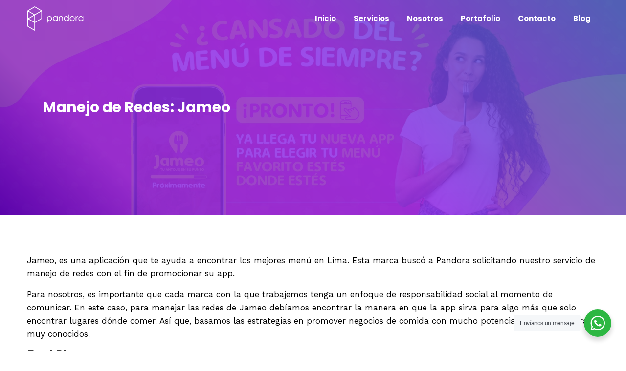

--- FILE ---
content_type: text/html; charset=UTF-8
request_url: https://pandoramarketing.net/proyectos/manejo-de-redes-jameo/
body_size: 13591
content:
<!DOCTYPE html>
<html lang="es">

<head>

  <meta charset="UTF-8">
  <meta name="viewport" content="width=device-width, initial-scale=1">

  <link href="/favicon.ico" rel="icon" type="image/x-icon">

  <!-- <link href="https://fonts.googleapis.com/css2?family=Josefin+Sans:wght@300;400;600;700&family=Lato:wght@300" rel="stylesheet"> -->
  <link rel="preconnect" href="https://fonts.googleapis.com">
  <link rel="preconnect" href="https://fonts.gstatic.com" crossorigin>
  <link href="https://fonts.googleapis.com/css2?family=Poppins:ital,wght@0,100;0,200;0,300;0,400;0,500;0,600;0,700;0,800;0,900;1,100;1,200;1,300;1,400;1,500;1,600;1,700;1,800;1,900&display=swap" rel="stylesheet">
  <script src="https://pandora-space-america.nyc3.digitaloceanspaces.com/statics/icons/5.6.3/js/fontawesome.min.js"></script>
  <script src="https://pandora-space-america.nyc3.digitaloceanspaces.com/statics/icons/5.6.3/js/light.min.js"></script>
  <script src="https://pandora-space-america.nyc3.digitaloceanspaces.com/statics/icons/5.6.3/js/solid.min.js"></script>
  <script src="https://pandora-space-america.nyc3.digitaloceanspaces.com/statics/icons/5.6.3/js/brands.min.js"></script>

  <link rel="stylesheet" href="https://unpkg.com/splitting/dist/splitting.css" />
  <link rel="stylesheet" href="https://unpkg.com/splitting/dist/splitting-cells.css" />
  <script src="https://unpkg.com/splitting/dist/splitting.min.js"></script>

  <link rel="stylesheet"href="https://cdn.jsdelivr.net/npm/swiper@10/swiper-bundle.min.css"/>

  <meta name='robots' content='index, follow, max-image-preview:large, max-snippet:-1, max-video-preview:-1' />

	<!-- This site is optimized with the Yoast SEO plugin v24.5 - https://yoast.com/wordpress/plugins/seo/ -->
	<title>Manejo de Redes: Jameo - Pandora Marketing</title>
	<meta name="description" content="Jameo, es una app de menús en Lima. Nuestro objetivo era encontrar una manera diferente y creativa de comunicar en su manejo de redes." />
	<link rel="canonical" href="https://pandoramarketing.net/proyectos/manejo-de-redes-jameo/" />
	<meta property="og:locale" content="es_ES" />
	<meta property="og:type" content="article" />
	<meta property="og:title" content="Manejo de Redes: Jameo - Pandora Marketing" />
	<meta property="og:description" content="Jameo, es una app de menús en Lima. Nuestro objetivo era encontrar una manera diferente y creativa de comunicar en su manejo de redes." />
	<meta property="og:url" content="https://pandoramarketing.net/proyectos/manejo-de-redes-jameo/" />
	<meta property="og:site_name" content="Pandora Marketing" />
	<meta property="article:publisher" content="https://www.facebook.com/PandoraMarketingyPublicidad" />
	<meta property="article:modified_time" content="2023-05-24T20:42:43+00:00" />
	<meta property="og:image" content="https://pandoramarketing.net/wp-content/uploads/2023/05/290915929_172986911859537_285248764412090952_n-scaled.jpg" />
	<meta property="og:image:width" content="2560" />
	<meta property="og:image:height" content="970" />
	<meta property="og:image:type" content="image/jpeg" />
	<meta name="twitter:card" content="summary_large_image" />
	<meta name="twitter:label1" content="Tiempo de lectura" />
	<meta name="twitter:data1" content="2 minutos" />
	<script type="application/ld+json" class="yoast-schema-graph">{"@context":"https://schema.org","@graph":[{"@type":"WebPage","@id":"https://pandoramarketing.net/proyectos/manejo-de-redes-jameo/","url":"https://pandoramarketing.net/proyectos/manejo-de-redes-jameo/","name":"Manejo de Redes: Jameo - Pandora Marketing","isPartOf":{"@id":"https://pandoramarketing.net/#website"},"primaryImageOfPage":{"@id":"https://pandoramarketing.net/proyectos/manejo-de-redes-jameo/#primaryimage"},"image":{"@id":"https://pandoramarketing.net/proyectos/manejo-de-redes-jameo/#primaryimage"},"thumbnailUrl":"https://pandoramarketing.net/wp-content/uploads/2023/05/290915929_172986911859537_285248764412090952_n-scaled.jpg","datePublished":"2023-05-24T20:30:34+00:00","dateModified":"2023-05-24T20:42:43+00:00","description":"Jameo, es una app de menús en Lima. Nuestro objetivo era encontrar una manera diferente y creativa de comunicar en su manejo de redes.","breadcrumb":{"@id":"https://pandoramarketing.net/proyectos/manejo-de-redes-jameo/#breadcrumb"},"inLanguage":"es","potentialAction":[{"@type":"ReadAction","target":["https://pandoramarketing.net/proyectos/manejo-de-redes-jameo/"]}]},{"@type":"ImageObject","inLanguage":"es","@id":"https://pandoramarketing.net/proyectos/manejo-de-redes-jameo/#primaryimage","url":"https://pandoramarketing.net/wp-content/uploads/2023/05/290915929_172986911859537_285248764412090952_n-scaled.jpg","contentUrl":"https://pandoramarketing.net/wp-content/uploads/2023/05/290915929_172986911859537_285248764412090952_n-scaled.jpg","width":2560,"height":970,"caption":"Manejo de redes jameo"},{"@type":"BreadcrumbList","@id":"https://pandoramarketing.net/proyectos/manejo-de-redes-jameo/#breadcrumb","itemListElement":[{"@type":"ListItem","position":1,"name":"Portada","item":"https://pandoramarketing.net/"},{"@type":"ListItem","position":2,"name":"Proyectos","item":"https://pandoramarketing.net/proyectos/"},{"@type":"ListItem","position":3,"name":"Manejo de Redes: Jameo"}]},{"@type":"WebSite","@id":"https://pandoramarketing.net/#website","url":"https://pandoramarketing.net/","name":"Pandora Marketing","description":"","publisher":{"@id":"https://pandoramarketing.net/#organization"},"potentialAction":[{"@type":"SearchAction","target":{"@type":"EntryPoint","urlTemplate":"https://pandoramarketing.net/?s={search_term_string}"},"query-input":{"@type":"PropertyValueSpecification","valueRequired":true,"valueName":"search_term_string"}}],"inLanguage":"es"},{"@type":"Organization","@id":"https://pandoramarketing.net/#organization","name":"Pandora Marketing","url":"https://pandoramarketing.net/","logo":{"@type":"ImageObject","inLanguage":"es","@id":"https://pandoramarketing.net/#/schema/logo/image/","url":"https://pandoramarketing.net/wp-content/uploads/2024/01/favicon-1.png","contentUrl":"https://pandoramarketing.net/wp-content/uploads/2024/01/favicon-1.png","width":256,"height":256,"caption":"Pandora Marketing"},"image":{"@id":"https://pandoramarketing.net/#/schema/logo/image/"},"sameAs":["https://www.facebook.com/PandoraMarketingyPublicidad"]}]}</script>
	<!-- / Yoast SEO plugin. -->


<link rel="alternate" type="application/rss+xml" title="Pandora Marketing &raquo; Feed" href="https://pandoramarketing.net/feed/" />
<link rel="alternate" type="application/rss+xml" title="Pandora Marketing &raquo; Feed de los comentarios" href="https://pandoramarketing.net/comments/feed/" />
<script type="text/javascript">
/* <![CDATA[ */
window._wpemojiSettings = {"baseUrl":"https:\/\/s.w.org\/images\/core\/emoji\/15.0.3\/72x72\/","ext":".png","svgUrl":"https:\/\/s.w.org\/images\/core\/emoji\/15.0.3\/svg\/","svgExt":".svg","source":{"concatemoji":"https:\/\/pandoramarketing.net\/wp-includes\/js\/wp-emoji-release.min.js?ver=6.5.7"}};
/*! This file is auto-generated */
!function(i,n){var o,s,e;function c(e){try{var t={supportTests:e,timestamp:(new Date).valueOf()};sessionStorage.setItem(o,JSON.stringify(t))}catch(e){}}function p(e,t,n){e.clearRect(0,0,e.canvas.width,e.canvas.height),e.fillText(t,0,0);var t=new Uint32Array(e.getImageData(0,0,e.canvas.width,e.canvas.height).data),r=(e.clearRect(0,0,e.canvas.width,e.canvas.height),e.fillText(n,0,0),new Uint32Array(e.getImageData(0,0,e.canvas.width,e.canvas.height).data));return t.every(function(e,t){return e===r[t]})}function u(e,t,n){switch(t){case"flag":return n(e,"\ud83c\udff3\ufe0f\u200d\u26a7\ufe0f","\ud83c\udff3\ufe0f\u200b\u26a7\ufe0f")?!1:!n(e,"\ud83c\uddfa\ud83c\uddf3","\ud83c\uddfa\u200b\ud83c\uddf3")&&!n(e,"\ud83c\udff4\udb40\udc67\udb40\udc62\udb40\udc65\udb40\udc6e\udb40\udc67\udb40\udc7f","\ud83c\udff4\u200b\udb40\udc67\u200b\udb40\udc62\u200b\udb40\udc65\u200b\udb40\udc6e\u200b\udb40\udc67\u200b\udb40\udc7f");case"emoji":return!n(e,"\ud83d\udc26\u200d\u2b1b","\ud83d\udc26\u200b\u2b1b")}return!1}function f(e,t,n){var r="undefined"!=typeof WorkerGlobalScope&&self instanceof WorkerGlobalScope?new OffscreenCanvas(300,150):i.createElement("canvas"),a=r.getContext("2d",{willReadFrequently:!0}),o=(a.textBaseline="top",a.font="600 32px Arial",{});return e.forEach(function(e){o[e]=t(a,e,n)}),o}function t(e){var t=i.createElement("script");t.src=e,t.defer=!0,i.head.appendChild(t)}"undefined"!=typeof Promise&&(o="wpEmojiSettingsSupports",s=["flag","emoji"],n.supports={everything:!0,everythingExceptFlag:!0},e=new Promise(function(e){i.addEventListener("DOMContentLoaded",e,{once:!0})}),new Promise(function(t){var n=function(){try{var e=JSON.parse(sessionStorage.getItem(o));if("object"==typeof e&&"number"==typeof e.timestamp&&(new Date).valueOf()<e.timestamp+604800&&"object"==typeof e.supportTests)return e.supportTests}catch(e){}return null}();if(!n){if("undefined"!=typeof Worker&&"undefined"!=typeof OffscreenCanvas&&"undefined"!=typeof URL&&URL.createObjectURL&&"undefined"!=typeof Blob)try{var e="postMessage("+f.toString()+"("+[JSON.stringify(s),u.toString(),p.toString()].join(",")+"));",r=new Blob([e],{type:"text/javascript"}),a=new Worker(URL.createObjectURL(r),{name:"wpTestEmojiSupports"});return void(a.onmessage=function(e){c(n=e.data),a.terminate(),t(n)})}catch(e){}c(n=f(s,u,p))}t(n)}).then(function(e){for(var t in e)n.supports[t]=e[t],n.supports.everything=n.supports.everything&&n.supports[t],"flag"!==t&&(n.supports.everythingExceptFlag=n.supports.everythingExceptFlag&&n.supports[t]);n.supports.everythingExceptFlag=n.supports.everythingExceptFlag&&!n.supports.flag,n.DOMReady=!1,n.readyCallback=function(){n.DOMReady=!0}}).then(function(){return e}).then(function(){var e;n.supports.everything||(n.readyCallback(),(e=n.source||{}).concatemoji?t(e.concatemoji):e.wpemoji&&e.twemoji&&(t(e.twemoji),t(e.wpemoji)))}))}((window,document),window._wpemojiSettings);
/* ]]> */
</script>
<style id='wp-emoji-styles-inline-css' type='text/css'>

	img.wp-smiley, img.emoji {
		display: inline !important;
		border: none !important;
		box-shadow: none !important;
		height: 1em !important;
		width: 1em !important;
		margin: 0 0.07em !important;
		vertical-align: -0.1em !important;
		background: none !important;
		padding: 0 !important;
	}
</style>
<link rel='stylesheet' id='wp-block-library-css' href='https://pandoramarketing.net/wp-includes/css/dist/block-library/style.min.css?ver=6.5.7' type='text/css' media='all' />
<style id='wp-block-library-theme-inline-css' type='text/css'>
.wp-block-audio figcaption{color:#555;font-size:13px;text-align:center}.is-dark-theme .wp-block-audio figcaption{color:#ffffffa6}.wp-block-audio{margin:0 0 1em}.wp-block-code{border:1px solid #ccc;border-radius:4px;font-family:Menlo,Consolas,monaco,monospace;padding:.8em 1em}.wp-block-embed figcaption{color:#555;font-size:13px;text-align:center}.is-dark-theme .wp-block-embed figcaption{color:#ffffffa6}.wp-block-embed{margin:0 0 1em}.blocks-gallery-caption{color:#555;font-size:13px;text-align:center}.is-dark-theme .blocks-gallery-caption{color:#ffffffa6}.wp-block-image figcaption{color:#555;font-size:13px;text-align:center}.is-dark-theme .wp-block-image figcaption{color:#ffffffa6}.wp-block-image{margin:0 0 1em}.wp-block-pullquote{border-bottom:4px solid;border-top:4px solid;color:currentColor;margin-bottom:1.75em}.wp-block-pullquote cite,.wp-block-pullquote footer,.wp-block-pullquote__citation{color:currentColor;font-size:.8125em;font-style:normal;text-transform:uppercase}.wp-block-quote{border-left:.25em solid;margin:0 0 1.75em;padding-left:1em}.wp-block-quote cite,.wp-block-quote footer{color:currentColor;font-size:.8125em;font-style:normal;position:relative}.wp-block-quote.has-text-align-right{border-left:none;border-right:.25em solid;padding-left:0;padding-right:1em}.wp-block-quote.has-text-align-center{border:none;padding-left:0}.wp-block-quote.is-large,.wp-block-quote.is-style-large,.wp-block-quote.is-style-plain{border:none}.wp-block-search .wp-block-search__label{font-weight:700}.wp-block-search__button{border:1px solid #ccc;padding:.375em .625em}:where(.wp-block-group.has-background){padding:1.25em 2.375em}.wp-block-separator.has-css-opacity{opacity:.4}.wp-block-separator{border:none;border-bottom:2px solid;margin-left:auto;margin-right:auto}.wp-block-separator.has-alpha-channel-opacity{opacity:1}.wp-block-separator:not(.is-style-wide):not(.is-style-dots){width:100px}.wp-block-separator.has-background:not(.is-style-dots){border-bottom:none;height:1px}.wp-block-separator.has-background:not(.is-style-wide):not(.is-style-dots){height:2px}.wp-block-table{margin:0 0 1em}.wp-block-table td,.wp-block-table th{word-break:normal}.wp-block-table figcaption{color:#555;font-size:13px;text-align:center}.is-dark-theme .wp-block-table figcaption{color:#ffffffa6}.wp-block-video figcaption{color:#555;font-size:13px;text-align:center}.is-dark-theme .wp-block-video figcaption{color:#ffffffa6}.wp-block-video{margin:0 0 1em}.wp-block-template-part.has-background{margin-bottom:0;margin-top:0;padding:1.25em 2.375em}
</style>
<link rel='stylesheet' id='nta-css-popup-css' href='https://pandoramarketing.net/wp-content/plugins/wp-whatsapp/assets/dist/css/style.css?ver=6.5.7' type='text/css' media='all' />
<style id='classic-theme-styles-inline-css' type='text/css'>
/*! This file is auto-generated */
.wp-block-button__link{color:#fff;background-color:#32373c;border-radius:9999px;box-shadow:none;text-decoration:none;padding:calc(.667em + 2px) calc(1.333em + 2px);font-size:1.125em}.wp-block-file__button{background:#32373c;color:#fff;text-decoration:none}
</style>
<style id='global-styles-inline-css' type='text/css'>
body{--wp--preset--color--black: #000000;--wp--preset--color--cyan-bluish-gray: #abb8c3;--wp--preset--color--white: #ffffff;--wp--preset--color--pale-pink: #f78da7;--wp--preset--color--vivid-red: #cf2e2e;--wp--preset--color--luminous-vivid-orange: #ff6900;--wp--preset--color--luminous-vivid-amber: #fcb900;--wp--preset--color--light-green-cyan: #7bdcb5;--wp--preset--color--vivid-green-cyan: #00d084;--wp--preset--color--pale-cyan-blue: #8ed1fc;--wp--preset--color--vivid-cyan-blue: #0693e3;--wp--preset--color--vivid-purple: #9b51e0;--wp--preset--gradient--vivid-cyan-blue-to-vivid-purple: linear-gradient(135deg,rgba(6,147,227,1) 0%,rgb(155,81,224) 100%);--wp--preset--gradient--light-green-cyan-to-vivid-green-cyan: linear-gradient(135deg,rgb(122,220,180) 0%,rgb(0,208,130) 100%);--wp--preset--gradient--luminous-vivid-amber-to-luminous-vivid-orange: linear-gradient(135deg,rgba(252,185,0,1) 0%,rgba(255,105,0,1) 100%);--wp--preset--gradient--luminous-vivid-orange-to-vivid-red: linear-gradient(135deg,rgba(255,105,0,1) 0%,rgb(207,46,46) 100%);--wp--preset--gradient--very-light-gray-to-cyan-bluish-gray: linear-gradient(135deg,rgb(238,238,238) 0%,rgb(169,184,195) 100%);--wp--preset--gradient--cool-to-warm-spectrum: linear-gradient(135deg,rgb(74,234,220) 0%,rgb(151,120,209) 20%,rgb(207,42,186) 40%,rgb(238,44,130) 60%,rgb(251,105,98) 80%,rgb(254,248,76) 100%);--wp--preset--gradient--blush-light-purple: linear-gradient(135deg,rgb(255,206,236) 0%,rgb(152,150,240) 100%);--wp--preset--gradient--blush-bordeaux: linear-gradient(135deg,rgb(254,205,165) 0%,rgb(254,45,45) 50%,rgb(107,0,62) 100%);--wp--preset--gradient--luminous-dusk: linear-gradient(135deg,rgb(255,203,112) 0%,rgb(199,81,192) 50%,rgb(65,88,208) 100%);--wp--preset--gradient--pale-ocean: linear-gradient(135deg,rgb(255,245,203) 0%,rgb(182,227,212) 50%,rgb(51,167,181) 100%);--wp--preset--gradient--electric-grass: linear-gradient(135deg,rgb(202,248,128) 0%,rgb(113,206,126) 100%);--wp--preset--gradient--midnight: linear-gradient(135deg,rgb(2,3,129) 0%,rgb(40,116,252) 100%);--wp--preset--font-size--small: 13px;--wp--preset--font-size--medium: 20px;--wp--preset--font-size--large: 36px;--wp--preset--font-size--x-large: 42px;--wp--preset--spacing--20: 0.44rem;--wp--preset--spacing--30: 0.67rem;--wp--preset--spacing--40: 1rem;--wp--preset--spacing--50: 1.5rem;--wp--preset--spacing--60: 2.25rem;--wp--preset--spacing--70: 3.38rem;--wp--preset--spacing--80: 5.06rem;--wp--preset--shadow--natural: 6px 6px 9px rgba(0, 0, 0, 0.2);--wp--preset--shadow--deep: 12px 12px 50px rgba(0, 0, 0, 0.4);--wp--preset--shadow--sharp: 6px 6px 0px rgba(0, 0, 0, 0.2);--wp--preset--shadow--outlined: 6px 6px 0px -3px rgba(255, 255, 255, 1), 6px 6px rgba(0, 0, 0, 1);--wp--preset--shadow--crisp: 6px 6px 0px rgba(0, 0, 0, 1);}:where(.is-layout-flex){gap: 0.5em;}:where(.is-layout-grid){gap: 0.5em;}body .is-layout-flex{display: flex;}body .is-layout-flex{flex-wrap: wrap;align-items: center;}body .is-layout-flex > *{margin: 0;}body .is-layout-grid{display: grid;}body .is-layout-grid > *{margin: 0;}:where(.wp-block-columns.is-layout-flex){gap: 2em;}:where(.wp-block-columns.is-layout-grid){gap: 2em;}:where(.wp-block-post-template.is-layout-flex){gap: 1.25em;}:where(.wp-block-post-template.is-layout-grid){gap: 1.25em;}.has-black-color{color: var(--wp--preset--color--black) !important;}.has-cyan-bluish-gray-color{color: var(--wp--preset--color--cyan-bluish-gray) !important;}.has-white-color{color: var(--wp--preset--color--white) !important;}.has-pale-pink-color{color: var(--wp--preset--color--pale-pink) !important;}.has-vivid-red-color{color: var(--wp--preset--color--vivid-red) !important;}.has-luminous-vivid-orange-color{color: var(--wp--preset--color--luminous-vivid-orange) !important;}.has-luminous-vivid-amber-color{color: var(--wp--preset--color--luminous-vivid-amber) !important;}.has-light-green-cyan-color{color: var(--wp--preset--color--light-green-cyan) !important;}.has-vivid-green-cyan-color{color: var(--wp--preset--color--vivid-green-cyan) !important;}.has-pale-cyan-blue-color{color: var(--wp--preset--color--pale-cyan-blue) !important;}.has-vivid-cyan-blue-color{color: var(--wp--preset--color--vivid-cyan-blue) !important;}.has-vivid-purple-color{color: var(--wp--preset--color--vivid-purple) !important;}.has-black-background-color{background-color: var(--wp--preset--color--black) !important;}.has-cyan-bluish-gray-background-color{background-color: var(--wp--preset--color--cyan-bluish-gray) !important;}.has-white-background-color{background-color: var(--wp--preset--color--white) !important;}.has-pale-pink-background-color{background-color: var(--wp--preset--color--pale-pink) !important;}.has-vivid-red-background-color{background-color: var(--wp--preset--color--vivid-red) !important;}.has-luminous-vivid-orange-background-color{background-color: var(--wp--preset--color--luminous-vivid-orange) !important;}.has-luminous-vivid-amber-background-color{background-color: var(--wp--preset--color--luminous-vivid-amber) !important;}.has-light-green-cyan-background-color{background-color: var(--wp--preset--color--light-green-cyan) !important;}.has-vivid-green-cyan-background-color{background-color: var(--wp--preset--color--vivid-green-cyan) !important;}.has-pale-cyan-blue-background-color{background-color: var(--wp--preset--color--pale-cyan-blue) !important;}.has-vivid-cyan-blue-background-color{background-color: var(--wp--preset--color--vivid-cyan-blue) !important;}.has-vivid-purple-background-color{background-color: var(--wp--preset--color--vivid-purple) !important;}.has-black-border-color{border-color: var(--wp--preset--color--black) !important;}.has-cyan-bluish-gray-border-color{border-color: var(--wp--preset--color--cyan-bluish-gray) !important;}.has-white-border-color{border-color: var(--wp--preset--color--white) !important;}.has-pale-pink-border-color{border-color: var(--wp--preset--color--pale-pink) !important;}.has-vivid-red-border-color{border-color: var(--wp--preset--color--vivid-red) !important;}.has-luminous-vivid-orange-border-color{border-color: var(--wp--preset--color--luminous-vivid-orange) !important;}.has-luminous-vivid-amber-border-color{border-color: var(--wp--preset--color--luminous-vivid-amber) !important;}.has-light-green-cyan-border-color{border-color: var(--wp--preset--color--light-green-cyan) !important;}.has-vivid-green-cyan-border-color{border-color: var(--wp--preset--color--vivid-green-cyan) !important;}.has-pale-cyan-blue-border-color{border-color: var(--wp--preset--color--pale-cyan-blue) !important;}.has-vivid-cyan-blue-border-color{border-color: var(--wp--preset--color--vivid-cyan-blue) !important;}.has-vivid-purple-border-color{border-color: var(--wp--preset--color--vivid-purple) !important;}.has-vivid-cyan-blue-to-vivid-purple-gradient-background{background: var(--wp--preset--gradient--vivid-cyan-blue-to-vivid-purple) !important;}.has-light-green-cyan-to-vivid-green-cyan-gradient-background{background: var(--wp--preset--gradient--light-green-cyan-to-vivid-green-cyan) !important;}.has-luminous-vivid-amber-to-luminous-vivid-orange-gradient-background{background: var(--wp--preset--gradient--luminous-vivid-amber-to-luminous-vivid-orange) !important;}.has-luminous-vivid-orange-to-vivid-red-gradient-background{background: var(--wp--preset--gradient--luminous-vivid-orange-to-vivid-red) !important;}.has-very-light-gray-to-cyan-bluish-gray-gradient-background{background: var(--wp--preset--gradient--very-light-gray-to-cyan-bluish-gray) !important;}.has-cool-to-warm-spectrum-gradient-background{background: var(--wp--preset--gradient--cool-to-warm-spectrum) !important;}.has-blush-light-purple-gradient-background{background: var(--wp--preset--gradient--blush-light-purple) !important;}.has-blush-bordeaux-gradient-background{background: var(--wp--preset--gradient--blush-bordeaux) !important;}.has-luminous-dusk-gradient-background{background: var(--wp--preset--gradient--luminous-dusk) !important;}.has-pale-ocean-gradient-background{background: var(--wp--preset--gradient--pale-ocean) !important;}.has-electric-grass-gradient-background{background: var(--wp--preset--gradient--electric-grass) !important;}.has-midnight-gradient-background{background: var(--wp--preset--gradient--midnight) !important;}.has-small-font-size{font-size: var(--wp--preset--font-size--small) !important;}.has-medium-font-size{font-size: var(--wp--preset--font-size--medium) !important;}.has-large-font-size{font-size: var(--wp--preset--font-size--large) !important;}.has-x-large-font-size{font-size: var(--wp--preset--font-size--x-large) !important;}
.wp-block-navigation a:where(:not(.wp-element-button)){color: inherit;}
:where(.wp-block-post-template.is-layout-flex){gap: 1.25em;}:where(.wp-block-post-template.is-layout-grid){gap: 1.25em;}
:where(.wp-block-columns.is-layout-flex){gap: 2em;}:where(.wp-block-columns.is-layout-grid){gap: 2em;}
.wp-block-pullquote{font-size: 1.5em;line-height: 1.6;}
</style>
<link rel='stylesheet' id='contact-form-7-css' href='https://pandoramarketing.net/wp-content/plugins/contact-form-7/includes/css/styles.css?ver=5.9.8' type='text/css' media='all' />
<link rel='stylesheet' id='bodhi-svgs-attachment-css' href='https://pandoramarketing.net/wp-content/plugins/svg-support/css/svgs-attachment.css' type='text/css' media='all' />
<link rel='stylesheet' id='style.main-css' href='https://pandoramarketing.net/wp-content/themes/pandora2022/assets/main.css?ver=1' type='text/css' media='all' />
<link rel='stylesheet' id='enlighterjs-css' href='https://pandoramarketing.net/wp-content/plugins/enlighter/cache/enlighterjs.min.css?ver=v2yQNtcDlVktF94' type='text/css' media='all' />
<link rel="https://api.w.org/" href="https://pandoramarketing.net/wp-json/" /><link rel="alternate" type="application/json" href="https://pandoramarketing.net/wp-json/wp/v2/projects/5827" /><link rel="EditURI" type="application/rsd+xml" title="RSD" href="https://pandoramarketing.net/xmlrpc.php?rsd" />
<meta name="generator" content="WordPress 6.5.7" />
<link rel='shortlink' href='https://pandoramarketing.net/?p=5827' />
<link rel="alternate" type="application/json+oembed" href="https://pandoramarketing.net/wp-json/oembed/1.0/embed?url=https%3A%2F%2Fpandoramarketing.net%2Fproyectos%2Fmanejo-de-redes-jameo%2F" />
<link rel="alternate" type="text/xml+oembed" href="https://pandoramarketing.net/wp-json/oembed/1.0/embed?url=https%3A%2F%2Fpandoramarketing.net%2Fproyectos%2Fmanejo-de-redes-jameo%2F&#038;format=xml" />

		<!-- GA Google Analytics @ https://m0n.co/ga -->
		<script async src="https://www.googletagmanager.com/gtag/js?id=G-9YZPSGSTHF"></script>
		<script>
			window.dataLayer = window.dataLayer || [];
			function gtag(){dataLayer.push(arguments);}
			gtag('js', new Date());
			gtag('config', 'G-9YZPSGSTHF');
		</script>

	<link rel="icon" href="https://pandoramarketing.net/wp-content/uploads/2024/01/cropped-favicon-Custom-32x32.png" sizes="32x32" />
<link rel="icon" href="https://pandoramarketing.net/wp-content/uploads/2024/01/cropped-favicon-Custom-192x192.png" sizes="192x192" />
<link rel="apple-touch-icon" href="https://pandoramarketing.net/wp-content/uploads/2024/01/cropped-favicon-Custom-180x180.png" />
<meta name="msapplication-TileImage" content="https://pandoramarketing.net/wp-content/uploads/2024/01/cropped-favicon-Custom-270x270.png" />
		<style type="text/css" id="wp-custom-css">
			/*Hide Google Recaptcha*/
.grecaptcha-badge {
visibility: hidden;
}

/*Hide WhatsApp Old Button*/
body > section.header-banner.header-banner--video.mb-5.home-banner > div > div > div > div:nth-child(1) > div.main-contact-bar.container > div.mb-4.row.justify-content-center.justify-content-lg-start > a.btn.btn--white.btn--filled.main-contact-btn__wa.pand-icon-text {
	display: none;
}		</style>
		
</head>

<body class="projects-template-default single single-projects postid-5827">

  
   <div class="main-navbar"> <div class="main-navbar__sun"></div> <div class="main-navbar__inner"> <div class="main-navbar__header"> <a href="https://pandoramarketing.net" class="d-inline-block w-100 h-100"> <img src="https://pandoramarketing.net/wp-content/themes/pandora2022/assets/svg/logo-blanco-horizontal-sinfondo.svg"> </a> <button class="main-navbar--toggle"> <img class="inject-svg" src="https://pandoramarketing.net/wp-content/themes/pandora2022/assets/svg/menu.svg"> </button> </div> <nav class="main-navbar__links">  <a href="https://pandoramarketing.net/" class="main-navbar__link ">Inicio</a>  <a href="https://pandoramarketing.net/nuestros-servicios/" class="main-navbar__link ">Servicios</a>  <a href="https://pandoramarketing.net/nosotros-pandora-marketing/" class="main-navbar__link ">Nosotros</a>  <a href="https://pandoramarketing.net/portafolio/" class="main-navbar__link ">Portafolio</a>  <a href="https://pandoramarketing.net/contacto/" class="main-navbar__link ">Contacto</a>  <a href="https://pandoramarketing.net/blog/" class="main-navbar__link ">Blog</a>  </nav> </div> </div>
   <section class="header-banner pand-hbst"> <div class="header-banner__bg" style="background-image: url(https://pandoramarketing.net/wp-content/uploads/2023/05/290915929_172986911859537_285248764412090952_n-scaled.jpg); "></div> <div class="header-banner__container"> <div class="container"> <section class="page-single-header row w-100 justify-content-between"> <div class="col-md-6 col-lg-5">  <div class="d-none rotated-subtitle"> <span class="pand-stroke"></span> Proyecto </div> <div class="pand-header-title mb-0">Manejo de Redes: Jameo</div> <div class="d-none" style="margin-left:2rem;color:#fff">Cliente: Jameo</div> </div> <div class="col-md-5 col-lg-6"> <div class="d-flex justify-content-center w-100"> <div class="post-feature-img d-none"> <img class="w-100" src="https://pandoramarketing.net/wp-content/uploads/2023/05/290915929_172986911859537_285248764412090952_n-scaled.jpg"> </div> </div> </div> </section> </div> </div> </section>  <section class="section-content  mt-0 mt-lg-5"> 
    <!--<div class="container container-single mt-xl-5 pt-xl-5"> -->
    <div class="container container-single mt-0 mt-lg-5"> 
      <div class="row justify-content-center"> <div class="col"> 
<p>Jameo, es una aplicación que te ayuda a encontrar los mejores menú en Lima. Esta marca buscó a Pandora solicitando nuestro servicio de manejo de redes con el fin de promocionar su app.</p>



<p>Para nosotros, es importante que cada marca con la que trabajemos tenga un enfoque de responsabilidad social al momento de comunicar. En este caso, para manejar las redes de Jameo debíamos encontrar la manera en que la app sirva para algo más que solo encontrar lugares dónde comer. Así que, basamos las estrategias en promover negocios de comida con mucho potencial, pero que no eran muy conocidos.</p>



<h2 class="wp-block-heading">Food Blogger</h2>



<p>Para lograr ello, nuestra primera acción fue buscar un personaje que siempre visite, pruebe y de su opinión sobre lugares cercanos a él donde ofrecieran menú, utilizando la app. Otra de las funciones de nuestro «food blogger personal» sería grabar sketches divertidos con situaciones cotidianas y tendencias del momento.</p>



<div class="wp-block-columns is-layout-flex wp-container-core-columns-is-layout-1 wp-block-columns-is-layout-flex">
<div class="wp-block-column is-layout-flow wp-block-column-is-layout-flow" style="flex-basis:50%">
<figure class="wp-block-embed is-type-video is-provider-tiktok wp-block-embed-tiktok"><div class="wp-block-embed__wrapper">
https://www.tiktok.com/@jameoperu/video/7161852729084644613?is_from_webapp=1&#038;sender_device=pc&#038;web_id=7121838433702544901
</div></figure>
</div>



<div class="wp-block-column is-layout-flow wp-block-column-is-layout-flow" style="flex-basis:50%">
<figure class="wp-block-embed is-type-video is-provider-tiktok wp-block-embed-tiktok"><div class="wp-block-embed__wrapper">
<blockquote class="tiktok-embed" cite="https://www.tiktok.com/@leogongr/video/7222078884123086085" data-video-id="7222078884123086085" data-embed-from="oembed" style="max-width:605px; min-width:325px;"> <section> <a target="_blank" title="@leogongr" href="https://www.tiktok.com/@leogongr?refer=embed">@leogongr</a> <p>Ya saben! 😎🔥 <a title="jameo" target="_blank" href="https://www.tiktok.com/tag/jameo?refer=embed">#jameo</a> <a title="leogogr" target="_blank" href="https://www.tiktok.com/tag/leogogr?refer=embed">#leogogr</a><a title="ocurrencias" target="_blank" href="https://www.tiktok.com/tag/ocurrencias?refer=embed">#ocurrencias</a> <a title="comida" target="_blank" href="https://www.tiktok.com/tag/comida?refer=embed">#comida</a> <a title="comedia" target="_blank" href="https://www.tiktok.com/tag/comedia?refer=embed">#comedia</a> <a title="points" target="_blank" href="https://www.tiktok.com/tag/points?refer=embed">#points</a> </p> <a target="_blank" title="♬ Cartoon-like rhythmic jazz - Kohrogi" href="https://www.tiktok.com/music/Cartoon-like-rhythmic-jazz-6817463783229753345?refer=embed">♬ Cartoon-like rhythmic jazz &#8211; Kohrogi</a> </section> </blockquote> <script async src="https://www.tiktok.com/embed.js"></script>
</div></figure>
</div>
</div>



<p>A medida que nuestros videos se viralizaban y crecían nuestras redes, restaurantes locales que ofrecían menú, se comunicaban con nosotros con el fin de que nuestro food blogger los visitara, probara sus platos y publique un video de la experiencia en nuestras redes sociales.</p>



<p>Mira aquí el perfil de TikTok de <a href="https://www.tiktok.com/@jameoperu?is_from_webapp=1&amp;sender_device=pc">Jameo</a>. En pocos meses obtuvimos más de 25 mil seguidores. </p>



<h2 class="wp-block-heading">Re-post y video tips</h2>



<p>Por otro lado, utilizamos la estrategia de re-post. Publicamos imágenes de comida de distintos restaurantes limeños que ofrecen menú, con su respectiva mención. También, buscamos influencers referentes en el rubro gastronómico, con el fin de realizar video tips que ayuden a crecer a emprendimientos de comida.</p>



<div class="wp-block-image"><figure class="aligncenter size-large"><img loading="lazy" decoding="async" width="518" height="1024" src="https://pandoramarketing.net/wp-content/uploads/2023/05/WhatsApp-Image-2023-05-24-at-15.09.32-1-518x1024.jpeg" alt="manejo de redes" class="wp-image-5829" srcset="https://pandoramarketing.net/wp-content/uploads/2023/05/WhatsApp-Image-2023-05-24-at-15.09.32-1-518x1024.jpeg 518w, https://pandoramarketing.net/wp-content/uploads/2023/05/WhatsApp-Image-2023-05-24-at-15.09.32-1-152x300.jpeg 152w, https://pandoramarketing.net/wp-content/uploads/2023/05/WhatsApp-Image-2023-05-24-at-15.09.32-1.jpeg 739w" sizes="(max-width: 518px) 100vw, 518px" /><figcaption>Feed de Instagram de Jameo</figcaption></figure></div>



<p>Mira aquí el <a href="https://www.instagram.com/jameoperu/">Instagram</a> y <a href="https://www.facebook.com/jameooficial">Facebook</a> de Jameo.</p>



<p>Ayudamos a que tu empresa comunique de manera impactante y creativa. Contamos con un equipo especializado el cual está listo para ayudarte en el requerimiento o consulta que tengas, nos puedes escribir directamente por&nbsp;<a href="https://wa.me/51934363689" target="_blank" rel="noreferrer noopener">Whatsapp</a>&nbsp;o&nbsp;<a href="https://tttttt.me/pandoramarketing" target="_blank" rel="noreferrer noopener">Telegram</a>&nbsp;al +51 934 363 689.</p>
 </div> </div> <h3 class="mt-4 mb-3 font-weight-bold">Comparte este post en:</h3> <div class="d-flex justify-content-center d-md-inline-flex"> <a class="share-social-link facebook" target="_blank" onclick="return fbsClick()"><i class="fab fa-facebook-f"></i></a> <a class="share-social-link twitter" target="_blank" onclick="return tbsClick()"><i class="fab fa-twitter"></i></a> <a class="share-social-link linkedin" target="_blank" onclick="return lbsClick()"><i class="fab fa-linkedin-in"></i></a> <a class="share-social-link whatsapp" target="_blank" onclick="return wappClick()"><i class="fab fa-whatsapp"></i></a> </div> </div> </section> <script>var pageLink=window.location.href,pageTitle=String(document.title).replace(/\&/g,"%26");function fbsClick(){return window.open(`http://www.facebook.com/sharer.php?u=${pageLink}&quote=${pageTitle}`,"sharer","toolbar=0,status=0,width=700,height=600"),!1}function tbsClick(){return window.open(`https://twitter.com/intent/tweet?text=${pageTitle}&url=${pageLink}`,"sharer","toolbar=0,status=0,width=700,height=600"),!1}function lbsClick(){return window.open("https://www.linkedin.com/sharing/share-offsite/?url="+pageLink,"sharer","toolbar=0,status=0,width=700,height=600"),!1}function pbsClick(){return window.open(`https://www.pinterest.com/pin/create/button/?&text=${pageTitle}&url=${pageLink}&description=${pageTitle}`,"sharer","toolbar=0,status=0,width=626,height=600"),!1}function wappClick(){return window.open(`https://api.whatsapp.com/send?text=${pageTitle} 👉 Léelo aquí ${pageLink}`,"sharer","toolbar=0,status=0,width=700,height=600"),!1}</script><section class="mt-5">
    <div class="container">
        <div class="text-center mb-3">
            <div class="pand-stroke-title">
                <span class="pand-stroke bg-primary"></span>
                <span class="pand-stroke-title__title color-primary">Ver más</span>
            </div>
        </div>
        <div class="pand-title-2 mb-4 text-center">
            Proyectos Relacionados
        </div>
        <div class="row" id="more-projects">
             <div class="col-12 col-md-6 col-lg-4 project-item" id="6088" data-aos="zoom-in" data-aos-once="true"> <a href="https://pandoramarketing.net/proyectos/ayu-community-management/"> <figure class="card-project"> <img src="https://pandoramarketing.net/wp-content/uploads/2023/09/Diseno-sin-titulo-1-1024x1024.gif" alt=""> <a href=""> <div class="card-project__client"> <img src="" alt=""> </div> </a> <div class="card-project__name"> AYU: COMMUNITY MANAGEMENT </div> </figure> </a> </div> <div class="col-12 col-md-6 col-lg-4 project-item" id="4480" data-aos="zoom-in" data-aos-once="true"> <a href="https://pandoramarketing.net/proyectos/vivero-los-vinedos-manejo-de-redes-sociales/"> <figure class="card-project"> <img src="https://pandoramarketing.net/wp-content/uploads/2020/10/postpalta2-1024x1024.png" alt=""> <a href=""> <div class="card-project__client"> <img src="" alt=""> </div> </a> <div class="card-project__name"> Manejo de redes sociales: VIVERO LOS VIÑEDOS </div> </figure> </a> </div> <div class="col-12 col-md-6 col-lg-4 project-item" id="5827" data-aos="zoom-in" data-aos-once="true"> <a href="https://pandoramarketing.net/proyectos/manejo-de-redes-jameo/"> <figure class="card-project"> <img src="https://pandoramarketing.net/wp-content/uploads/2023/05/290915929_172986911859537_285248764412090952_n-1024x388.jpg" alt=""> <a href=""> <div class="card-project__client"> <img src="" alt=""> </div> </a> <div class="card-project__name"> Manejo de Redes: Jameo </div> </figure> </a> </div> <div class="col-12 col-md-6 col-lg-4 project-item" id="6187" data-aos="zoom-in" data-aos-once="true"> <a href="https://pandoramarketing.net/proyectos/pacasmayo-utiliza-como-herramienta-conector-a-tik-tok/"> <figure class="card-project"> <img src="https://pandoramarketing.net/wp-content/uploads/2023/09/715c619d4e097c8bf10bada415600fdd-1024x611.jpg" alt=""> <a href=""> <div class="card-project__client"> <img src="" alt=""> </div> </a> <div class="card-project__name"> Pacasmayo utiliza como herramienta conector a Tik Tok </div> </figure> </a> </div> <div class="col-12 col-md-6 col-lg-4 project-item" id="4740" data-aos="zoom-in" data-aos-once="true"> <a href="https://pandoramarketing.net/proyectos/campana-tu-jugo-mixto-siempre-listo-nectar-liber/"> <figure class="card-project"> <img src="https://pandoramarketing.net/wp-content/uploads/2022/08/1080x1080-e1660071783262-1024x742.png" alt=""> <a href=""> <div class="card-project__client"> <img src="" alt=""> </div> </a> <div class="card-project__name"> Campaña "TU JUGO MIXTO, SIEMPRE LISTO": NÉCTAR LIBER </div> </figure> </a> </div> <div class="col-12 col-md-6 col-lg-4 project-item" id="5236" data-aos="zoom-in" data-aos-once="true"> <a href="https://pandoramarketing.net/proyectos/manejo-de-redes-sociales-vive-hogar/"> <figure class="card-project"> <img src="https://pandoramarketing.net/wp-content/uploads/2023/01/logo-vive-hogar-cuadrado-1024x1024.png" alt=""> <a href=""> <div class="card-project__client"> <img src="" alt=""> </div> </a> <div class="card-project__name"> Manejo de Redes Sociales: VIVE HOGAR </div> </figure> </a> </div>        </div>
        <div class="text-center mt-4">
            <div class="alert alert-primary font-roboto no-more-posts d-none" role="alert">
                No hay más resultados
            </div>
            <div class="text-center mt-4">
                <div class="alert alert-primary font-roboto no-more-posts d-none" role="alert">
                    No hay más resultados
                </div>
                                    <button
                            class="btn btn-primary mx-auto"
                            type="button"
                            id="btn-more-projects"
                            data-action="load_more_projects"
                            data-columns="col-12 col-md-6 col-lg-4"
                            data-page="1"
                        data-list="other-service"                        data-service = "1904" 
                    >
                        <span class="spinner-border spinner-border-sm d-none" role="status" aria-hidden="true"></span>
                        <span class="text">Ver más</span>
                    </button>
                            </div>
        </div>
    </div>
</section>

   <footer class="main-footer"> <div class="main-footer__gray"> <div class="container"> <div class="row justify-content-between"> <div class="order-last order-md-first col-md-6"> <div class="pand-title-1 mb-2">Contacto</div> <div class="pand-icon-text"> <img src="https://pandoramarketing.net/wp-content/themes/pandora2022/assets/img/envelope-icon.webp"> <a href="mailto:info@pandoramarketing.net">info@pandoramarketing.net</a> </div>  <div class="pand-icon-text"> <img src="https://pandoramarketing.net/wp-content/themes/pandora2022/assets/img/phone-icon.webp"> <a>Perú / +51 934 363 689</a> </div>  <div>  <div class="social-links ">   <a href="https://www.facebook.com/PandoraMarketingyPublicidad" target="_blank"> <i class="fab fa-facebook-f"></i> </a>    <a href="https://www.instagram.com/pandora.mkt/" target="_blank"> <i class="fab fa-instagram"></i> </a>    <a href="https://www.youtube.com/user/pandoratrujillo" target="_blank"> <i class="fab fa-youtube"></i> </a>    <a href="https://www.tiktok.com/@pandoramarketing" target="_blank" style=""> <img class="inject-svg" src="https://pandoramarketing.net/wp-content/themes/pandora2022/assets/svg/tiktok.svg"> </a>    <a href="https://www.linkedin.com/company/pandora-marketing/" target="_blank"> <i class="fab fa-linkedin-in"></i> </a>   </div> </div> </div> <div class="text-center text-md-right order-first order-md-last col-md-6 mb-4 mb-md-0"> <div class="pand-title-2 mb-3"> ¡Contáctate <span class="color-accent">rápidamente</span><br>con nosotros! </div> <div class="d-flex justify-content-end"> <a href="https://pandoramarketing.net/contact" class="btn btn--filled mb-2">Contáctanos</a> <a href="https://wa.me/51934363689" class="btn pand-icon-text ml-1" target="_blank"> <img class="inject-svg" src="https://pandoramarketing.net/wp-content/themes/pandora2022/assets/svg/whatsapp.svg"> WhatsApp </a> </div> </div> </div> </div> </div> <div class="main-footer-purple"> <div class="container"> <div class="row justify-content-sm-between"> <div class="col-12 col-sm-6 main-footer__c text-center text-sm-left">© 2026 Pandora Marketing</div> <div class="col-12 col-sm-6 text-center text-sm-right"> <a href="https://pandoramarketing.net/terminos-y-condiciones">Términos y condiciones</a> </div> </div> </div> </div> </footer> <script src="https://code.jquery.com/jquery-3.3.1.slim.min.js" integrity="sha384-q8i/X+965DzO0rT7abK41JStQIAqVgRVzpbzo5smXKp4YfRvH+8abtTE1Pi6jizo" crossorigin="anonymous"></script> <script src="https://cdnjs.cloudflare.com/ajax/libs/popper.js/1.14.6/umd/popper.min.js" integrity="sha384-wHAiFfRlMFy6i5SRaxvfOCifBUQy1xHdJ/yoi7FRNXMRBu5WHdZYu1hA6ZOblgut" crossorigin="anonymous"></script>
  <div id="wa"></div><style id='core-block-supports-inline-css' type='text/css'>
.wp-container-core-columns-is-layout-1.wp-container-core-columns-is-layout-1{flex-wrap:nowrap;}
</style>
<script type="text/javascript" src="https://pandoramarketing.net/wp-includes/js/dist/vendor/wp-polyfill-inert.min.js?ver=3.1.2" id="wp-polyfill-inert-js"></script>
<script type="text/javascript" src="https://pandoramarketing.net/wp-includes/js/dist/vendor/regenerator-runtime.min.js?ver=0.14.0" id="regenerator-runtime-js"></script>
<script type="text/javascript" src="https://pandoramarketing.net/wp-includes/js/dist/vendor/wp-polyfill.min.js?ver=3.15.0" id="wp-polyfill-js"></script>
<script type="text/javascript" src="https://pandoramarketing.net/wp-includes/js/dist/hooks.min.js?ver=2810c76e705dd1a53b18" id="wp-hooks-js"></script>
<script type="text/javascript" src="https://pandoramarketing.net/wp-includes/js/dist/i18n.min.js?ver=5e580eb46a90c2b997e6" id="wp-i18n-js"></script>
<script type="text/javascript" id="wp-i18n-js-after">
/* <![CDATA[ */
wp.i18n.setLocaleData( { 'text direction\u0004ltr': [ 'ltr' ] } );
/* ]]> */
</script>
<script type="text/javascript" src="https://pandoramarketing.net/wp-content/plugins/contact-form-7/includes/swv/js/index.js?ver=5.9.8" id="swv-js"></script>
<script type="text/javascript" id="contact-form-7-js-extra">
/* <![CDATA[ */
var wpcf7 = {"api":{"root":"https:\/\/pandoramarketing.net\/wp-json\/","namespace":"contact-form-7\/v1"}};
/* ]]> */
</script>
<script type="text/javascript" id="contact-form-7-js-translations">
/* <![CDATA[ */
( function( domain, translations ) {
	var localeData = translations.locale_data[ domain ] || translations.locale_data.messages;
	localeData[""].domain = domain;
	wp.i18n.setLocaleData( localeData, domain );
} )( "contact-form-7", {"translation-revision-date":"2024-07-17 09:00:42+0000","generator":"GlotPress\/4.0.1","domain":"messages","locale_data":{"messages":{"":{"domain":"messages","plural-forms":"nplurals=2; plural=n != 1;","lang":"es"},"This contact form is placed in the wrong place.":["Este formulario de contacto est\u00e1 situado en el lugar incorrecto."],"Error:":["Error:"]}},"comment":{"reference":"includes\/js\/index.js"}} );
/* ]]> */
</script>
<script type="text/javascript" src="https://pandoramarketing.net/wp-content/plugins/contact-form-7/includes/js/index.js?ver=5.9.8" id="contact-form-7-js"></script>
<script type="text/javascript" src="https://pandoramarketing.net/wp-content/plugins/wp-whatsapp/assets/dist/js/njt-whatsapp.js?ver=3.7.3" id="nta-wa-libs-js"></script>
<script type="text/javascript" id="nta-js-global-js-extra">
/* <![CDATA[ */
var njt_wa_global = {"ajax_url":"https:\/\/pandoramarketing.net\/wp-admin\/admin-ajax.php","nonce":"461553b43b","defaultAvatarSVG":"<svg width=\"48px\" height=\"48px\" class=\"nta-whatsapp-default-avatar\" version=\"1.1\" id=\"Layer_1\" xmlns=\"http:\/\/www.w3.org\/2000\/svg\" xmlns:xlink=\"http:\/\/www.w3.org\/1999\/xlink\" x=\"0px\" y=\"0px\"\n            viewBox=\"0 0 512 512\" style=\"enable-background:new 0 0 512 512;\" xml:space=\"preserve\">\n            <path style=\"fill:#EDEDED;\" d=\"M0,512l35.31-128C12.359,344.276,0,300.138,0,254.234C0,114.759,114.759,0,255.117,0\n            S512,114.759,512,254.234S395.476,512,255.117,512c-44.138,0-86.51-14.124-124.469-35.31L0,512z\"\/>\n            <path style=\"fill:#55CD6C;\" d=\"M137.71,430.786l7.945,4.414c32.662,20.303,70.621,32.662,110.345,32.662\n            c115.641,0,211.862-96.221,211.862-213.628S371.641,44.138,255.117,44.138S44.138,137.71,44.138,254.234\n            c0,40.607,11.476,80.331,32.662,113.876l5.297,7.945l-20.303,74.152L137.71,430.786z\"\/>\n            <path style=\"fill:#FEFEFE;\" d=\"M187.145,135.945l-16.772-0.883c-5.297,0-10.593,1.766-14.124,5.297\n            c-7.945,7.062-21.186,20.303-24.717,37.959c-6.179,26.483,3.531,58.262,26.483,90.041s67.09,82.979,144.772,105.048\n            c24.717,7.062,44.138,2.648,60.028-7.062c12.359-7.945,20.303-20.303,22.952-33.545l2.648-12.359\n            c0.883-3.531-0.883-7.945-4.414-9.71l-55.614-25.6c-3.531-1.766-7.945-0.883-10.593,2.648l-22.069,28.248\n            c-1.766,1.766-4.414,2.648-7.062,1.766c-15.007-5.297-65.324-26.483-92.69-79.448c-0.883-2.648-0.883-5.297,0.883-7.062\n            l21.186-23.834c1.766-2.648,2.648-6.179,1.766-8.828l-25.6-57.379C193.324,138.593,190.676,135.945,187.145,135.945\"\/>\n        <\/svg>","defaultAvatarUrl":"https:\/\/pandoramarketing.net\/wp-content\/plugins\/wp-whatsapp\/assets\/img\/whatsapp_logo.svg","timezone":"+00:00","i18n":{"online":"En l\u00ednea","offline":"Sin conexi\u00f3n"},"urlSettings":{"onDesktop":"api","onMobile":"api","openInNewTab":"ON"}};
/* ]]> */
</script>
<script type="text/javascript" src="https://pandoramarketing.net/wp-content/plugins/wp-whatsapp/assets/js/whatsapp-button.js?ver=3.7.3" id="nta-js-global-js"></script>
<script type="text/javascript" src="https://pandoramarketing.net/wp-content/themes/pandora2022/assets/main.js?ver=1.1" id="script.main-js"></script>
<script type="text/javascript" src="https://www.google.com/recaptcha/api.js?render=6LfK28MUAAAAAKmXH80Lg7b4NkJ9BY_bQmxXO0Hl&amp;ver=3.0" id="google-recaptcha-js"></script>
<script type="text/javascript" id="wpcf7-recaptcha-js-extra">
/* <![CDATA[ */
var wpcf7_recaptcha = {"sitekey":"6LfK28MUAAAAAKmXH80Lg7b4NkJ9BY_bQmxXO0Hl","actions":{"homepage":"homepage","contactform":"contactform"}};
/* ]]> */
</script>
<script type="text/javascript" src="https://pandoramarketing.net/wp-content/plugins/contact-form-7/modules/recaptcha/index.js?ver=5.9.8" id="wpcf7-recaptcha-js"></script>
<script type="text/javascript" src="https://pandoramarketing.net/wp-content/plugins/enlighter/cache/enlighterjs.min.js?ver=v2yQNtcDlVktF94" id="enlighterjs-js"></script>
<script type="text/javascript" id="enlighterjs-js-after">
/* <![CDATA[ */
!function(e,n){if("undefined"!=typeof EnlighterJS){var o={"selectors":{"block":"pre.EnlighterJSRAW","inline":"code.EnlighterJSRAW"},"options":{"indent":4,"ampersandCleanup":true,"linehover":true,"rawcodeDbclick":false,"textOverflow":"break","linenumbers":true,"theme":"enlighter","language":"generic","retainCssClasses":false,"collapse":false,"toolbarOuter":"","toolbarTop":"{BTN_RAW}{BTN_COPY}{BTN_WINDOW}{BTN_WEBSITE}","toolbarBottom":""}};(e.EnlighterJSINIT=function(){EnlighterJS.init(o.selectors.block,o.selectors.inline,o.options)})()}else{(n&&(n.error||n.log)||function(){})("Error: EnlighterJS resources not loaded yet!")}}(window,console);
/* ]]> */
</script>
<script type="text/javascript" id="nta-js-popup-js-extra">
/* <![CDATA[ */
var njt_wa = {"gdprStatus":"","accounts":[{"accountId":7400,"accountName":"Pandora Marketing","avatar":"","number":"+51934363689","title":"","predefinedText":"","willBeBackText":"Volver\u00e9 en [njwa_time_work]","dayOffsText":"Volver\u00e9 pronto","isAlwaysAvailable":"ON","daysOfWeekWorking":{"sunday":{"isWorkingOnDay":"OFF","workHours":[{"startTime":"08:00","endTime":"17:30"}]},"monday":{"isWorkingOnDay":"OFF","workHours":[{"startTime":"08:00","endTime":"17:30"}]},"tuesday":{"isWorkingOnDay":"OFF","workHours":[{"startTime":"08:00","endTime":"17:30"}]},"wednesday":{"isWorkingOnDay":"OFF","workHours":[{"startTime":"08:00","endTime":"17:30"}]},"thursday":{"isWorkingOnDay":"OFF","workHours":[{"startTime":"08:00","endTime":"17:30"}]},"friday":{"isWorkingOnDay":"OFF","workHours":[{"startTime":"08:00","endTime":"17:30"}]},"saturday":{"isWorkingOnDay":"OFF","workHours":[{"startTime":"08:00","endTime":"17:30"}]}}}],"options":{"display":{"displayCondition":"showAllPage","includePages":[],"excludePages":[],"includePosts":[],"showOnDesktop":"ON","showOnMobile":"ON","time_symbols":"h:m"},"styles":{"title":"Inicia una conversaci\u00f3n","responseText":"Nuestro equipo suele responder en unos minutos.","description":"\u00a1Hola! Dale click para enviarnos un mensaje por <strong>WhatsApp<\/strong>","backgroundColor":"#2db742","textColor":"#ffffff","titleSize":"15","accountNameSize":"14","descriptionTextSize":"12","regularTextSize":"11","scrollHeight":"500","isShowScroll":"OFF","isShowResponseText":"OFF","btnLabel":"Env\u00edanos un mensaje","btnLabelWidth":"136","btnPosition":"right","btnLeftDistance":"30","btnRightDistance":"30","btnBottomDistance":"30","isShowBtnLabel":"ON","isShowGDPR":"OFF","gdprContent":"Acepta primero nuestra <a href=\"https:\/\/ninjateam.org\/privacy-policy\/\">pol\u00edtica de privacidad<\/a> para iniciar una conversaci\u00f3n.","isShowPoweredBy":"ON"},"analytics":{"enabledGoogle":"OFF","enabledFacebook":"OFF","enabledGoogleGA4":"OFF"}}};
/* ]]> */
</script>
<script type="text/javascript" src="https://pandoramarketing.net/wp-content/plugins/wp-whatsapp/assets/js/whatsapp-popup.js?ver=3.7.3" id="nta-js-popup-js"></script>


    <script> </script>
</body>

</html>

--- FILE ---
content_type: text/html; charset=utf-8
request_url: https://www.google.com/recaptcha/api2/anchor?ar=1&k=6LfK28MUAAAAAKmXH80Lg7b4NkJ9BY_bQmxXO0Hl&co=aHR0cHM6Ly9wYW5kb3JhbWFya2V0aW5nLm5ldDo0NDM.&hl=en&v=9TiwnJFHeuIw_s0wSd3fiKfN&size=invisible&anchor-ms=20000&execute-ms=30000&cb=2qfds45f5v4t
body_size: 48229
content:
<!DOCTYPE HTML><html dir="ltr" lang="en"><head><meta http-equiv="Content-Type" content="text/html; charset=UTF-8">
<meta http-equiv="X-UA-Compatible" content="IE=edge">
<title>reCAPTCHA</title>
<style type="text/css">
/* cyrillic-ext */
@font-face {
  font-family: 'Roboto';
  font-style: normal;
  font-weight: 400;
  font-stretch: 100%;
  src: url(//fonts.gstatic.com/s/roboto/v48/KFO7CnqEu92Fr1ME7kSn66aGLdTylUAMa3GUBHMdazTgWw.woff2) format('woff2');
  unicode-range: U+0460-052F, U+1C80-1C8A, U+20B4, U+2DE0-2DFF, U+A640-A69F, U+FE2E-FE2F;
}
/* cyrillic */
@font-face {
  font-family: 'Roboto';
  font-style: normal;
  font-weight: 400;
  font-stretch: 100%;
  src: url(//fonts.gstatic.com/s/roboto/v48/KFO7CnqEu92Fr1ME7kSn66aGLdTylUAMa3iUBHMdazTgWw.woff2) format('woff2');
  unicode-range: U+0301, U+0400-045F, U+0490-0491, U+04B0-04B1, U+2116;
}
/* greek-ext */
@font-face {
  font-family: 'Roboto';
  font-style: normal;
  font-weight: 400;
  font-stretch: 100%;
  src: url(//fonts.gstatic.com/s/roboto/v48/KFO7CnqEu92Fr1ME7kSn66aGLdTylUAMa3CUBHMdazTgWw.woff2) format('woff2');
  unicode-range: U+1F00-1FFF;
}
/* greek */
@font-face {
  font-family: 'Roboto';
  font-style: normal;
  font-weight: 400;
  font-stretch: 100%;
  src: url(//fonts.gstatic.com/s/roboto/v48/KFO7CnqEu92Fr1ME7kSn66aGLdTylUAMa3-UBHMdazTgWw.woff2) format('woff2');
  unicode-range: U+0370-0377, U+037A-037F, U+0384-038A, U+038C, U+038E-03A1, U+03A3-03FF;
}
/* math */
@font-face {
  font-family: 'Roboto';
  font-style: normal;
  font-weight: 400;
  font-stretch: 100%;
  src: url(//fonts.gstatic.com/s/roboto/v48/KFO7CnqEu92Fr1ME7kSn66aGLdTylUAMawCUBHMdazTgWw.woff2) format('woff2');
  unicode-range: U+0302-0303, U+0305, U+0307-0308, U+0310, U+0312, U+0315, U+031A, U+0326-0327, U+032C, U+032F-0330, U+0332-0333, U+0338, U+033A, U+0346, U+034D, U+0391-03A1, U+03A3-03A9, U+03B1-03C9, U+03D1, U+03D5-03D6, U+03F0-03F1, U+03F4-03F5, U+2016-2017, U+2034-2038, U+203C, U+2040, U+2043, U+2047, U+2050, U+2057, U+205F, U+2070-2071, U+2074-208E, U+2090-209C, U+20D0-20DC, U+20E1, U+20E5-20EF, U+2100-2112, U+2114-2115, U+2117-2121, U+2123-214F, U+2190, U+2192, U+2194-21AE, U+21B0-21E5, U+21F1-21F2, U+21F4-2211, U+2213-2214, U+2216-22FF, U+2308-230B, U+2310, U+2319, U+231C-2321, U+2336-237A, U+237C, U+2395, U+239B-23B7, U+23D0, U+23DC-23E1, U+2474-2475, U+25AF, U+25B3, U+25B7, U+25BD, U+25C1, U+25CA, U+25CC, U+25FB, U+266D-266F, U+27C0-27FF, U+2900-2AFF, U+2B0E-2B11, U+2B30-2B4C, U+2BFE, U+3030, U+FF5B, U+FF5D, U+1D400-1D7FF, U+1EE00-1EEFF;
}
/* symbols */
@font-face {
  font-family: 'Roboto';
  font-style: normal;
  font-weight: 400;
  font-stretch: 100%;
  src: url(//fonts.gstatic.com/s/roboto/v48/KFO7CnqEu92Fr1ME7kSn66aGLdTylUAMaxKUBHMdazTgWw.woff2) format('woff2');
  unicode-range: U+0001-000C, U+000E-001F, U+007F-009F, U+20DD-20E0, U+20E2-20E4, U+2150-218F, U+2190, U+2192, U+2194-2199, U+21AF, U+21E6-21F0, U+21F3, U+2218-2219, U+2299, U+22C4-22C6, U+2300-243F, U+2440-244A, U+2460-24FF, U+25A0-27BF, U+2800-28FF, U+2921-2922, U+2981, U+29BF, U+29EB, U+2B00-2BFF, U+4DC0-4DFF, U+FFF9-FFFB, U+10140-1018E, U+10190-1019C, U+101A0, U+101D0-101FD, U+102E0-102FB, U+10E60-10E7E, U+1D2C0-1D2D3, U+1D2E0-1D37F, U+1F000-1F0FF, U+1F100-1F1AD, U+1F1E6-1F1FF, U+1F30D-1F30F, U+1F315, U+1F31C, U+1F31E, U+1F320-1F32C, U+1F336, U+1F378, U+1F37D, U+1F382, U+1F393-1F39F, U+1F3A7-1F3A8, U+1F3AC-1F3AF, U+1F3C2, U+1F3C4-1F3C6, U+1F3CA-1F3CE, U+1F3D4-1F3E0, U+1F3ED, U+1F3F1-1F3F3, U+1F3F5-1F3F7, U+1F408, U+1F415, U+1F41F, U+1F426, U+1F43F, U+1F441-1F442, U+1F444, U+1F446-1F449, U+1F44C-1F44E, U+1F453, U+1F46A, U+1F47D, U+1F4A3, U+1F4B0, U+1F4B3, U+1F4B9, U+1F4BB, U+1F4BF, U+1F4C8-1F4CB, U+1F4D6, U+1F4DA, U+1F4DF, U+1F4E3-1F4E6, U+1F4EA-1F4ED, U+1F4F7, U+1F4F9-1F4FB, U+1F4FD-1F4FE, U+1F503, U+1F507-1F50B, U+1F50D, U+1F512-1F513, U+1F53E-1F54A, U+1F54F-1F5FA, U+1F610, U+1F650-1F67F, U+1F687, U+1F68D, U+1F691, U+1F694, U+1F698, U+1F6AD, U+1F6B2, U+1F6B9-1F6BA, U+1F6BC, U+1F6C6-1F6CF, U+1F6D3-1F6D7, U+1F6E0-1F6EA, U+1F6F0-1F6F3, U+1F6F7-1F6FC, U+1F700-1F7FF, U+1F800-1F80B, U+1F810-1F847, U+1F850-1F859, U+1F860-1F887, U+1F890-1F8AD, U+1F8B0-1F8BB, U+1F8C0-1F8C1, U+1F900-1F90B, U+1F93B, U+1F946, U+1F984, U+1F996, U+1F9E9, U+1FA00-1FA6F, U+1FA70-1FA7C, U+1FA80-1FA89, U+1FA8F-1FAC6, U+1FACE-1FADC, U+1FADF-1FAE9, U+1FAF0-1FAF8, U+1FB00-1FBFF;
}
/* vietnamese */
@font-face {
  font-family: 'Roboto';
  font-style: normal;
  font-weight: 400;
  font-stretch: 100%;
  src: url(//fonts.gstatic.com/s/roboto/v48/KFO7CnqEu92Fr1ME7kSn66aGLdTylUAMa3OUBHMdazTgWw.woff2) format('woff2');
  unicode-range: U+0102-0103, U+0110-0111, U+0128-0129, U+0168-0169, U+01A0-01A1, U+01AF-01B0, U+0300-0301, U+0303-0304, U+0308-0309, U+0323, U+0329, U+1EA0-1EF9, U+20AB;
}
/* latin-ext */
@font-face {
  font-family: 'Roboto';
  font-style: normal;
  font-weight: 400;
  font-stretch: 100%;
  src: url(//fonts.gstatic.com/s/roboto/v48/KFO7CnqEu92Fr1ME7kSn66aGLdTylUAMa3KUBHMdazTgWw.woff2) format('woff2');
  unicode-range: U+0100-02BA, U+02BD-02C5, U+02C7-02CC, U+02CE-02D7, U+02DD-02FF, U+0304, U+0308, U+0329, U+1D00-1DBF, U+1E00-1E9F, U+1EF2-1EFF, U+2020, U+20A0-20AB, U+20AD-20C0, U+2113, U+2C60-2C7F, U+A720-A7FF;
}
/* latin */
@font-face {
  font-family: 'Roboto';
  font-style: normal;
  font-weight: 400;
  font-stretch: 100%;
  src: url(//fonts.gstatic.com/s/roboto/v48/KFO7CnqEu92Fr1ME7kSn66aGLdTylUAMa3yUBHMdazQ.woff2) format('woff2');
  unicode-range: U+0000-00FF, U+0131, U+0152-0153, U+02BB-02BC, U+02C6, U+02DA, U+02DC, U+0304, U+0308, U+0329, U+2000-206F, U+20AC, U+2122, U+2191, U+2193, U+2212, U+2215, U+FEFF, U+FFFD;
}
/* cyrillic-ext */
@font-face {
  font-family: 'Roboto';
  font-style: normal;
  font-weight: 500;
  font-stretch: 100%;
  src: url(//fonts.gstatic.com/s/roboto/v48/KFO7CnqEu92Fr1ME7kSn66aGLdTylUAMa3GUBHMdazTgWw.woff2) format('woff2');
  unicode-range: U+0460-052F, U+1C80-1C8A, U+20B4, U+2DE0-2DFF, U+A640-A69F, U+FE2E-FE2F;
}
/* cyrillic */
@font-face {
  font-family: 'Roboto';
  font-style: normal;
  font-weight: 500;
  font-stretch: 100%;
  src: url(//fonts.gstatic.com/s/roboto/v48/KFO7CnqEu92Fr1ME7kSn66aGLdTylUAMa3iUBHMdazTgWw.woff2) format('woff2');
  unicode-range: U+0301, U+0400-045F, U+0490-0491, U+04B0-04B1, U+2116;
}
/* greek-ext */
@font-face {
  font-family: 'Roboto';
  font-style: normal;
  font-weight: 500;
  font-stretch: 100%;
  src: url(//fonts.gstatic.com/s/roboto/v48/KFO7CnqEu92Fr1ME7kSn66aGLdTylUAMa3CUBHMdazTgWw.woff2) format('woff2');
  unicode-range: U+1F00-1FFF;
}
/* greek */
@font-face {
  font-family: 'Roboto';
  font-style: normal;
  font-weight: 500;
  font-stretch: 100%;
  src: url(//fonts.gstatic.com/s/roboto/v48/KFO7CnqEu92Fr1ME7kSn66aGLdTylUAMa3-UBHMdazTgWw.woff2) format('woff2');
  unicode-range: U+0370-0377, U+037A-037F, U+0384-038A, U+038C, U+038E-03A1, U+03A3-03FF;
}
/* math */
@font-face {
  font-family: 'Roboto';
  font-style: normal;
  font-weight: 500;
  font-stretch: 100%;
  src: url(//fonts.gstatic.com/s/roboto/v48/KFO7CnqEu92Fr1ME7kSn66aGLdTylUAMawCUBHMdazTgWw.woff2) format('woff2');
  unicode-range: U+0302-0303, U+0305, U+0307-0308, U+0310, U+0312, U+0315, U+031A, U+0326-0327, U+032C, U+032F-0330, U+0332-0333, U+0338, U+033A, U+0346, U+034D, U+0391-03A1, U+03A3-03A9, U+03B1-03C9, U+03D1, U+03D5-03D6, U+03F0-03F1, U+03F4-03F5, U+2016-2017, U+2034-2038, U+203C, U+2040, U+2043, U+2047, U+2050, U+2057, U+205F, U+2070-2071, U+2074-208E, U+2090-209C, U+20D0-20DC, U+20E1, U+20E5-20EF, U+2100-2112, U+2114-2115, U+2117-2121, U+2123-214F, U+2190, U+2192, U+2194-21AE, U+21B0-21E5, U+21F1-21F2, U+21F4-2211, U+2213-2214, U+2216-22FF, U+2308-230B, U+2310, U+2319, U+231C-2321, U+2336-237A, U+237C, U+2395, U+239B-23B7, U+23D0, U+23DC-23E1, U+2474-2475, U+25AF, U+25B3, U+25B7, U+25BD, U+25C1, U+25CA, U+25CC, U+25FB, U+266D-266F, U+27C0-27FF, U+2900-2AFF, U+2B0E-2B11, U+2B30-2B4C, U+2BFE, U+3030, U+FF5B, U+FF5D, U+1D400-1D7FF, U+1EE00-1EEFF;
}
/* symbols */
@font-face {
  font-family: 'Roboto';
  font-style: normal;
  font-weight: 500;
  font-stretch: 100%;
  src: url(//fonts.gstatic.com/s/roboto/v48/KFO7CnqEu92Fr1ME7kSn66aGLdTylUAMaxKUBHMdazTgWw.woff2) format('woff2');
  unicode-range: U+0001-000C, U+000E-001F, U+007F-009F, U+20DD-20E0, U+20E2-20E4, U+2150-218F, U+2190, U+2192, U+2194-2199, U+21AF, U+21E6-21F0, U+21F3, U+2218-2219, U+2299, U+22C4-22C6, U+2300-243F, U+2440-244A, U+2460-24FF, U+25A0-27BF, U+2800-28FF, U+2921-2922, U+2981, U+29BF, U+29EB, U+2B00-2BFF, U+4DC0-4DFF, U+FFF9-FFFB, U+10140-1018E, U+10190-1019C, U+101A0, U+101D0-101FD, U+102E0-102FB, U+10E60-10E7E, U+1D2C0-1D2D3, U+1D2E0-1D37F, U+1F000-1F0FF, U+1F100-1F1AD, U+1F1E6-1F1FF, U+1F30D-1F30F, U+1F315, U+1F31C, U+1F31E, U+1F320-1F32C, U+1F336, U+1F378, U+1F37D, U+1F382, U+1F393-1F39F, U+1F3A7-1F3A8, U+1F3AC-1F3AF, U+1F3C2, U+1F3C4-1F3C6, U+1F3CA-1F3CE, U+1F3D4-1F3E0, U+1F3ED, U+1F3F1-1F3F3, U+1F3F5-1F3F7, U+1F408, U+1F415, U+1F41F, U+1F426, U+1F43F, U+1F441-1F442, U+1F444, U+1F446-1F449, U+1F44C-1F44E, U+1F453, U+1F46A, U+1F47D, U+1F4A3, U+1F4B0, U+1F4B3, U+1F4B9, U+1F4BB, U+1F4BF, U+1F4C8-1F4CB, U+1F4D6, U+1F4DA, U+1F4DF, U+1F4E3-1F4E6, U+1F4EA-1F4ED, U+1F4F7, U+1F4F9-1F4FB, U+1F4FD-1F4FE, U+1F503, U+1F507-1F50B, U+1F50D, U+1F512-1F513, U+1F53E-1F54A, U+1F54F-1F5FA, U+1F610, U+1F650-1F67F, U+1F687, U+1F68D, U+1F691, U+1F694, U+1F698, U+1F6AD, U+1F6B2, U+1F6B9-1F6BA, U+1F6BC, U+1F6C6-1F6CF, U+1F6D3-1F6D7, U+1F6E0-1F6EA, U+1F6F0-1F6F3, U+1F6F7-1F6FC, U+1F700-1F7FF, U+1F800-1F80B, U+1F810-1F847, U+1F850-1F859, U+1F860-1F887, U+1F890-1F8AD, U+1F8B0-1F8BB, U+1F8C0-1F8C1, U+1F900-1F90B, U+1F93B, U+1F946, U+1F984, U+1F996, U+1F9E9, U+1FA00-1FA6F, U+1FA70-1FA7C, U+1FA80-1FA89, U+1FA8F-1FAC6, U+1FACE-1FADC, U+1FADF-1FAE9, U+1FAF0-1FAF8, U+1FB00-1FBFF;
}
/* vietnamese */
@font-face {
  font-family: 'Roboto';
  font-style: normal;
  font-weight: 500;
  font-stretch: 100%;
  src: url(//fonts.gstatic.com/s/roboto/v48/KFO7CnqEu92Fr1ME7kSn66aGLdTylUAMa3OUBHMdazTgWw.woff2) format('woff2');
  unicode-range: U+0102-0103, U+0110-0111, U+0128-0129, U+0168-0169, U+01A0-01A1, U+01AF-01B0, U+0300-0301, U+0303-0304, U+0308-0309, U+0323, U+0329, U+1EA0-1EF9, U+20AB;
}
/* latin-ext */
@font-face {
  font-family: 'Roboto';
  font-style: normal;
  font-weight: 500;
  font-stretch: 100%;
  src: url(//fonts.gstatic.com/s/roboto/v48/KFO7CnqEu92Fr1ME7kSn66aGLdTylUAMa3KUBHMdazTgWw.woff2) format('woff2');
  unicode-range: U+0100-02BA, U+02BD-02C5, U+02C7-02CC, U+02CE-02D7, U+02DD-02FF, U+0304, U+0308, U+0329, U+1D00-1DBF, U+1E00-1E9F, U+1EF2-1EFF, U+2020, U+20A0-20AB, U+20AD-20C0, U+2113, U+2C60-2C7F, U+A720-A7FF;
}
/* latin */
@font-face {
  font-family: 'Roboto';
  font-style: normal;
  font-weight: 500;
  font-stretch: 100%;
  src: url(//fonts.gstatic.com/s/roboto/v48/KFO7CnqEu92Fr1ME7kSn66aGLdTylUAMa3yUBHMdazQ.woff2) format('woff2');
  unicode-range: U+0000-00FF, U+0131, U+0152-0153, U+02BB-02BC, U+02C6, U+02DA, U+02DC, U+0304, U+0308, U+0329, U+2000-206F, U+20AC, U+2122, U+2191, U+2193, U+2212, U+2215, U+FEFF, U+FFFD;
}
/* cyrillic-ext */
@font-face {
  font-family: 'Roboto';
  font-style: normal;
  font-weight: 900;
  font-stretch: 100%;
  src: url(//fonts.gstatic.com/s/roboto/v48/KFO7CnqEu92Fr1ME7kSn66aGLdTylUAMa3GUBHMdazTgWw.woff2) format('woff2');
  unicode-range: U+0460-052F, U+1C80-1C8A, U+20B4, U+2DE0-2DFF, U+A640-A69F, U+FE2E-FE2F;
}
/* cyrillic */
@font-face {
  font-family: 'Roboto';
  font-style: normal;
  font-weight: 900;
  font-stretch: 100%;
  src: url(//fonts.gstatic.com/s/roboto/v48/KFO7CnqEu92Fr1ME7kSn66aGLdTylUAMa3iUBHMdazTgWw.woff2) format('woff2');
  unicode-range: U+0301, U+0400-045F, U+0490-0491, U+04B0-04B1, U+2116;
}
/* greek-ext */
@font-face {
  font-family: 'Roboto';
  font-style: normal;
  font-weight: 900;
  font-stretch: 100%;
  src: url(//fonts.gstatic.com/s/roboto/v48/KFO7CnqEu92Fr1ME7kSn66aGLdTylUAMa3CUBHMdazTgWw.woff2) format('woff2');
  unicode-range: U+1F00-1FFF;
}
/* greek */
@font-face {
  font-family: 'Roboto';
  font-style: normal;
  font-weight: 900;
  font-stretch: 100%;
  src: url(//fonts.gstatic.com/s/roboto/v48/KFO7CnqEu92Fr1ME7kSn66aGLdTylUAMa3-UBHMdazTgWw.woff2) format('woff2');
  unicode-range: U+0370-0377, U+037A-037F, U+0384-038A, U+038C, U+038E-03A1, U+03A3-03FF;
}
/* math */
@font-face {
  font-family: 'Roboto';
  font-style: normal;
  font-weight: 900;
  font-stretch: 100%;
  src: url(//fonts.gstatic.com/s/roboto/v48/KFO7CnqEu92Fr1ME7kSn66aGLdTylUAMawCUBHMdazTgWw.woff2) format('woff2');
  unicode-range: U+0302-0303, U+0305, U+0307-0308, U+0310, U+0312, U+0315, U+031A, U+0326-0327, U+032C, U+032F-0330, U+0332-0333, U+0338, U+033A, U+0346, U+034D, U+0391-03A1, U+03A3-03A9, U+03B1-03C9, U+03D1, U+03D5-03D6, U+03F0-03F1, U+03F4-03F5, U+2016-2017, U+2034-2038, U+203C, U+2040, U+2043, U+2047, U+2050, U+2057, U+205F, U+2070-2071, U+2074-208E, U+2090-209C, U+20D0-20DC, U+20E1, U+20E5-20EF, U+2100-2112, U+2114-2115, U+2117-2121, U+2123-214F, U+2190, U+2192, U+2194-21AE, U+21B0-21E5, U+21F1-21F2, U+21F4-2211, U+2213-2214, U+2216-22FF, U+2308-230B, U+2310, U+2319, U+231C-2321, U+2336-237A, U+237C, U+2395, U+239B-23B7, U+23D0, U+23DC-23E1, U+2474-2475, U+25AF, U+25B3, U+25B7, U+25BD, U+25C1, U+25CA, U+25CC, U+25FB, U+266D-266F, U+27C0-27FF, U+2900-2AFF, U+2B0E-2B11, U+2B30-2B4C, U+2BFE, U+3030, U+FF5B, U+FF5D, U+1D400-1D7FF, U+1EE00-1EEFF;
}
/* symbols */
@font-face {
  font-family: 'Roboto';
  font-style: normal;
  font-weight: 900;
  font-stretch: 100%;
  src: url(//fonts.gstatic.com/s/roboto/v48/KFO7CnqEu92Fr1ME7kSn66aGLdTylUAMaxKUBHMdazTgWw.woff2) format('woff2');
  unicode-range: U+0001-000C, U+000E-001F, U+007F-009F, U+20DD-20E0, U+20E2-20E4, U+2150-218F, U+2190, U+2192, U+2194-2199, U+21AF, U+21E6-21F0, U+21F3, U+2218-2219, U+2299, U+22C4-22C6, U+2300-243F, U+2440-244A, U+2460-24FF, U+25A0-27BF, U+2800-28FF, U+2921-2922, U+2981, U+29BF, U+29EB, U+2B00-2BFF, U+4DC0-4DFF, U+FFF9-FFFB, U+10140-1018E, U+10190-1019C, U+101A0, U+101D0-101FD, U+102E0-102FB, U+10E60-10E7E, U+1D2C0-1D2D3, U+1D2E0-1D37F, U+1F000-1F0FF, U+1F100-1F1AD, U+1F1E6-1F1FF, U+1F30D-1F30F, U+1F315, U+1F31C, U+1F31E, U+1F320-1F32C, U+1F336, U+1F378, U+1F37D, U+1F382, U+1F393-1F39F, U+1F3A7-1F3A8, U+1F3AC-1F3AF, U+1F3C2, U+1F3C4-1F3C6, U+1F3CA-1F3CE, U+1F3D4-1F3E0, U+1F3ED, U+1F3F1-1F3F3, U+1F3F5-1F3F7, U+1F408, U+1F415, U+1F41F, U+1F426, U+1F43F, U+1F441-1F442, U+1F444, U+1F446-1F449, U+1F44C-1F44E, U+1F453, U+1F46A, U+1F47D, U+1F4A3, U+1F4B0, U+1F4B3, U+1F4B9, U+1F4BB, U+1F4BF, U+1F4C8-1F4CB, U+1F4D6, U+1F4DA, U+1F4DF, U+1F4E3-1F4E6, U+1F4EA-1F4ED, U+1F4F7, U+1F4F9-1F4FB, U+1F4FD-1F4FE, U+1F503, U+1F507-1F50B, U+1F50D, U+1F512-1F513, U+1F53E-1F54A, U+1F54F-1F5FA, U+1F610, U+1F650-1F67F, U+1F687, U+1F68D, U+1F691, U+1F694, U+1F698, U+1F6AD, U+1F6B2, U+1F6B9-1F6BA, U+1F6BC, U+1F6C6-1F6CF, U+1F6D3-1F6D7, U+1F6E0-1F6EA, U+1F6F0-1F6F3, U+1F6F7-1F6FC, U+1F700-1F7FF, U+1F800-1F80B, U+1F810-1F847, U+1F850-1F859, U+1F860-1F887, U+1F890-1F8AD, U+1F8B0-1F8BB, U+1F8C0-1F8C1, U+1F900-1F90B, U+1F93B, U+1F946, U+1F984, U+1F996, U+1F9E9, U+1FA00-1FA6F, U+1FA70-1FA7C, U+1FA80-1FA89, U+1FA8F-1FAC6, U+1FACE-1FADC, U+1FADF-1FAE9, U+1FAF0-1FAF8, U+1FB00-1FBFF;
}
/* vietnamese */
@font-face {
  font-family: 'Roboto';
  font-style: normal;
  font-weight: 900;
  font-stretch: 100%;
  src: url(//fonts.gstatic.com/s/roboto/v48/KFO7CnqEu92Fr1ME7kSn66aGLdTylUAMa3OUBHMdazTgWw.woff2) format('woff2');
  unicode-range: U+0102-0103, U+0110-0111, U+0128-0129, U+0168-0169, U+01A0-01A1, U+01AF-01B0, U+0300-0301, U+0303-0304, U+0308-0309, U+0323, U+0329, U+1EA0-1EF9, U+20AB;
}
/* latin-ext */
@font-face {
  font-family: 'Roboto';
  font-style: normal;
  font-weight: 900;
  font-stretch: 100%;
  src: url(//fonts.gstatic.com/s/roboto/v48/KFO7CnqEu92Fr1ME7kSn66aGLdTylUAMa3KUBHMdazTgWw.woff2) format('woff2');
  unicode-range: U+0100-02BA, U+02BD-02C5, U+02C7-02CC, U+02CE-02D7, U+02DD-02FF, U+0304, U+0308, U+0329, U+1D00-1DBF, U+1E00-1E9F, U+1EF2-1EFF, U+2020, U+20A0-20AB, U+20AD-20C0, U+2113, U+2C60-2C7F, U+A720-A7FF;
}
/* latin */
@font-face {
  font-family: 'Roboto';
  font-style: normal;
  font-weight: 900;
  font-stretch: 100%;
  src: url(//fonts.gstatic.com/s/roboto/v48/KFO7CnqEu92Fr1ME7kSn66aGLdTylUAMa3yUBHMdazQ.woff2) format('woff2');
  unicode-range: U+0000-00FF, U+0131, U+0152-0153, U+02BB-02BC, U+02C6, U+02DA, U+02DC, U+0304, U+0308, U+0329, U+2000-206F, U+20AC, U+2122, U+2191, U+2193, U+2212, U+2215, U+FEFF, U+FFFD;
}

</style>
<link rel="stylesheet" type="text/css" href="https://www.gstatic.com/recaptcha/releases/9TiwnJFHeuIw_s0wSd3fiKfN/styles__ltr.css">
<script nonce="OXPa5_vyiTPek4UNmLOv9w" type="text/javascript">window['__recaptcha_api'] = 'https://www.google.com/recaptcha/api2/';</script>
<script type="text/javascript" src="https://www.gstatic.com/recaptcha/releases/9TiwnJFHeuIw_s0wSd3fiKfN/recaptcha__en.js" nonce="OXPa5_vyiTPek4UNmLOv9w">
      
    </script></head>
<body><div id="rc-anchor-alert" class="rc-anchor-alert"></div>
<input type="hidden" id="recaptcha-token" value="[base64]">
<script type="text/javascript" nonce="OXPa5_vyiTPek4UNmLOv9w">
      recaptcha.anchor.Main.init("[\x22ainput\x22,[\x22bgdata\x22,\x22\x22,\[base64]/[base64]/[base64]/[base64]/[base64]/[base64]/[base64]/[base64]/[base64]/[base64]\\u003d\x22,\[base64]\\u003d\x22,\x22YsOzwq1Ef3ZHw7tXMXLDoMOdw7jDo8OZDkrCgDbDuETChsOowoA8UCHDosOxw6xXw5XDt14oEsKJw7EaJx3DsnJjwrHCo8OLNMKmVcKVw74fU8Ogw4zDqcOkw7JVRsKPw4DDlBZ4TMKMwoTCil7Cv8KeSXN0ecOBIsKBw69rCsKGwr4zUUsGw6sjwqUPw5/ChSDDiMKHOEYmwpUTw78rwpgRw6hbJsKkbsKKVcORwoEgw4o3wozDun96wrFfw6nCuBrCgiYLcQV+w4tTMMKVwrDCh8Okwo7DrsKZw5EnwoxRw5xuw4Ebw7bCkFTClMKENsK+VE1/e8KXwrJ/T8OaPBpWasOMcQvCswIUwq9aTsK9JFfClTfCosKcH8O/w6/Dk1LDqiHDpSlnOsOCw7LCnUlWbEPCkMKIHMK7w68fw7thw7HCpsKkDnQqDXl6C8KIRsOSHMOCV8OyXQl/AjNQwpkLDMKUfcKHUMO+wovDl8ONw680wqvCjiwiw4gWw6HCjcKKWcKJDE8HwpbCpRQne1FMbRwgw4tKesO3w4HDvjnDhFnCg1E4IcOnH8KRw6nDscKdRh7DrMKEQnXDpsO7BMOHKiAvN8Oqwp7DssK9woXCimDDv8OaE8KXw6rDj8K3f8KMF8KSw7VeIG0Gw4DCql/[base64]/wpTCqm8Aw6tDccOSwpwmwpo0WR9PwpYdJSMfAz/CisO1w5ARw7/CjlReBsK6acKQwpNVDhbCqSYMw4sRBcOnwpJHBE/[base64]/CqhwvURvCgC/[base64]/DhMK5woTCqRs1w49zw5bDoCDDjFfDpcOOwpPCo3A5cVRUwr0NKDnDm3fClDA+FEtDKMKYSsK/[base64]/[base64]/[base64]/[base64]/Ct8O4a8Odw7MTwqA8PRUuw4dSwqE/D8KqfcO0dFpVwq3Dv8OXwqvCj8OIDcKqw5bDkcO+X8OpA1DCohDDvxXCg1vDsMO+w7rDg8Obw4/CsylDODUPVcKUw5fCgCx/wqBISinDtALDucO4wrbCpjfDvWHCncKuw5LDt8KHw5/DqyR6UcOoFMOoHDDCizjDomPDqsOdRzrCtSBywqN3w6DCg8KgEw1fwqNhw5LCmWXDpk7DuhXDhcOYXRrCpXUbEn4Dw5ZOw7fChcORXh4Gw40hdXQkY08/DjXDvMKOw6HDqnbDh1dXPT1swofDjlPDlSzCgcK3B37DrsKDcxzCrMKwKz1BLWlyCFZHO0TDnSNZwq1vwpkQHMOIXcKGwpbDm05IL8O8T37Cl8KGwoHChMOpwqbCgcOqwoPDpTbCrsKCHMK8wrhBw6TCu2/[base64]/[base64]/Dtygowpp6FUDCjmMjw4NGDC5TWC/DgX9vPWJtw6hWw41rw7/CisOhw5nDjmLDqBtew4PCjjVkeB7CscOWTgQ5w7NlXiLCvcO+wpTDgGDDi8Kcwo55w73DpsOEI8KRw4EMw7DDucKObMKpC8OFw6fCrBjDn8OWc8O0wo8Uw7BBRMOKwoJewp8Dw57CgivDnkzCrgB8NcO8R8K+McOJwq8lRTYtL8KSNjPCiT49JsO+wqM9BAxqw6/DqGXDvsK9ecOawr/DrXvDpcOGw53ClEI/woTClHzCssKkw6hUTsOOMsOcwrbCrTgKB8Kdw6hlDcOaw6JXwrs/IXZ4w73CqcOOwpEfa8O6w6DCjgJ/TcOMw5EMJMOvwrcOFsKiwp/CrHPDgsO5VMOSc3rDgz4ZwqzCvUHDtn8dw754ahRsaDJTw7tVfD0sw7XChyNJPMOwbcKSJyttOjjDkcKUwrkQwofCpEAPwpHCpyh7NMOLSMK+WXHCtWzCo8K4H8KcwpXDmsOYHcK/TcKxLzsxw6x1wqPCsCVJf8OPwq4twrLCsMKSCXPDkMOEwqtaFnvCm3xMwqnDmg7DrcO5JMOKT8OqWsO4LifDsmonLMKJZMO1wrTDgRZkM8OZwptzGQTCtMOEwojDgMODJ09ywp3CtHrDkCYXw5MBw75ewrHCvBc/w6IYwrBjw6PCn8Obwqt/[base64]/DncKrbSxuI2xMwpREwpheAMOUw5rDjXM6FCrDvMKawr5HwpIuUcKyw6R2S3HCh15mwoIrw4/Cly/DgRYKw4DDoinDgz/CoMOFw7EhLlsnw71/P8Kjf8KYw6XCiUDCvQ7CojDDk8OXw4zDnsKMSMKwIMOZw59Gw4k2FmZJS8OYO8KAwptXX3J9LHQdYMOvGyZ4TybDhsKXwp8GwqEZLxvDoMKZWMO7UsO6w7/DjcKdOhJEw5LCqBduwptuDcKmbMOzw53CqkTDrMK1UcK+w7JMVT/DrcONw4dgw40cw7/[base64]/DsEQPwowQN8Krw5rDuBnCuCFtH8O2w7w4eHRzCcO6AcK8GhbDslHCnD4Qw5zCgmJQw4vDkRxaw4fDkggKahoRLk3CgsK8IjN3fMKsXQ8mwqlLKAQLbX9TF3MUw7nDuMKcw5nDsFTDh1l0wqAzwovDuXHDo8KYw70oCncyecOCw4bDm3xAw7XCjsKrb3zDr8O/[base64]/CgsO0wpXDi8OqE1TCkMK2w5/[base64]/wolwQcOgw70Cw7fCgwLCjwpMDMKxwqnCuMKGw6LDjMOOw4fDnMK6w7DCj8Kcw4hiw69lEMKTXMK6w5Qaw7rCtjB/[base64]/[base64]/Ct8KEEMK9RG7CuWPDj8OzKXDCqyTDu8KybMKyM1M0YUV5eHjCkcOJw7sBwrNaGCt/[base64]/BEXCiMKEw7bCpDcneHnDlW7DnRvDn8OgcUdZfMKKGsO9aHE6ICwqw5JrfwvCmUhwHmFtKcOJUQfCucOOw5vDogofEsOxFCbCvzDDn8KuBUIHwp9NGVPCqFwZwq/[base64]/[base64]/NcORXnnDuD3CrznDswtCwqcvGcOCbcO9wonCuxI6SmzCocKIOgVCw6ZWwoZ8w7siZhQgwpQNYUjCmgvCs1tZwrbCtsKSw41DwqDCscOiQkJpSsKfWcKjwrh8dMK/w6pYFCIYw7TCvHEJQsO9SsKhZsO4wp1IU8Ksw5DCqws/BhEoYMO1JMKxw4EAL2fDkk4uBcOIwpHDqV/DnR1/wqXCjFvCt8KnwrTCmU0VdCVwKsKEw7wbE8Khw7HDvsKCwr/CjS55w7AudFhuRsKQw5HCkywDOcKRw6PCr2RLAz/CgjAMZsOyDMKqF0XDisO4MsKfwpMZwrnDvgDDjgB+FQZlCUXDpcOuP2TDicKBAMK9BWZlNcK5w4hzUMOJw7B4w5fDgwbCocOPeGvClR3DtWvDtMKpw4ApYsKHwrzCrcOFNMOaw47DrMOswqt4wqXDocOpHBUSw5DDsF8nZALCqsOpH8KpKRRQH8KFF8K/FGczw4ctMg3CjwvDmXjCq8KgH8OcIsKvw6JXK0Vhw50DTsOhcxEDZTHCnsOLw68qFX16wqZBw6DDmQLCtcO2w4DDhFxjGzwJb1wjw6FAwqpow6UCEMOSWMOrccKxXQ9cMyTDrFM4f8O2bQo0wq3CjzFywrDDpBjCsXbDu8Kiwr/CmsOpOMOPCcKfN3XDilTChsOhw7LDt8KNISHCgcO5UcKEwrfDiCfDj8KVRMOoG2xVMQIRMcOewq3CrGvDusOrAMO/wp/CiDTDsMOEwrYkwporw6IyNMKULh/[base64]/w6bCk8Obw7zCgHZyXyHCssOgZV8WesKcw4koEWzCj8Owwr/CsERQw6UuZUQewp4Yw4XCp8KOwqgxwoTCnMK2wpduwpIlw6NALmTDrD9LBTVkw6QaXHVQAsKIwrfDolFSa3Ehwp3DrMKYeCN3Q1BYwr/CgsKLw6zCtMOLw7ELw7zDlMOBwoZVesKOw5TDpcKYwovDlFB+w53Ct8KBYcOnHMKbw5zCpMOvXsOBSRg7bS/[base64]/Cui3CsMK9wqEUwqpww4Ufb8KLw6jDrw8xw5g2KlNOw47CuF3Cu1ZSw6I6w43CiV7CoD3DncOSw6tTM8OCw7TClzAlPMKaw55Tw793e8OxTcKww5Nvaxsswo0twrokDS04w7dQw4xJwpgCw50tKgIGAQ10w5RROCtMAMORcG/Dv3ZfLFFjw5wYU8KuVV3Co0nDkXdNXmHDq8Klwqh8TnbChFLDk1zDusOnJMK/XsO1woJdXsKaZsK9w68hwqTDly1NwqglP8OGwp3DucOybsOwZ8OLOhLCuMK7SMOmw69PwohJH0NBdcKowqPCkn3DuEzDklHDjsOWw7RqwqJcwqvChV9zJXBbwqVPXxDCiy8EQiHCpRDCikR3CQIpKFPCg8OUDcOtVcO/w6jCnD/[base64]/BcKSacKgw6xqRsKAwrjCssK4wrTDusKlN8KpOwbDicKCWQ5Wd8Kld37DjsO6R8OJG1lbBMOIWksTwrrCuCI6UsO+w6Ukw5bDgcKqwpzCnMOtw47CoAfDmkPDiMKTeDE7QnN/[base64]/CnEMyw4R/ZMKxH8KhwoTDjzNcw73Cn8KaSMO5wp8sw4g5wpjClH8NM3HDp23Cq8K0w73CgVrDoWc1aSITEsK0wrdvwrnDpsKRwpPDlU7CjSUhwrk7JMKTwpXDgcKZw4DCjT0awpZCK8K2wpLCgMO7UFU7wpICMcOqPMKRwqshaRjDp0MPw5fCncKbcVspcy/CvcKpDsKVwqPDisKjJcK9woM2OcOAeC/Du3bDmcK5a8OEw7bCrMKHwphobSsnw6JJNxbDrcOyw69LDzTCpjnCosKlwqdHADIZw6rCmAACwq9uJzHDrsOgw6nCu0Fgw41jwr/CohfDlSkxw6fCgRPDp8Kdw5o4EsK1wr/[base64]/[base64]/fAY1w7jDkyvCgXFJCE3DpcO5aMONw7MGw7cEJMOPwoLCjF3Drzslw5UBLcOjZMKew7rCkExowq9WeSrDu8Ozw5HDnxjCrcK0wogHwrAUHVrDl089dHXCqF/[base64]/ChgXCqSLCrzHDu8OFGsKrwoDDqBjDsMKOwo/Dt1VdFcKwJcKFw6HDl0zDu8KPZcKbwp/CpMK1JH19wq/ClWXDmE3DqXRPdsOXUSRQFcK0w5fCpcKFe2jCqBvDiAjCt8K9w59WwoQ7YcOyw47DssKBw6klw51xXMOSdUB2wqpwVk7DjsKLVMK6w6fDjXtMJFvDkhPDncOJw4XCnMOyw7LDrXImw7bDt2jCscKyw64+wq7CjztqW8OcCsKUw6zDv8K8ESjDr0sIw5XDpsOvwoMDwp/DhCjDhMOzVAcxcVI+U2gnc8KWwovCunV1YMOzw6UWAcKUQmPCg8OhwobCq8OlwrwfHFZgLSkwXTw7TcKww7IvVyLCpcOsI8OMw4gvJG/DqAHCt3fCu8Krwp/DgV5RQXYlw5llDRjDrx1hwql9HsKQw4/DsVbCpMOfwr53w77ClcOxS8KxbXTCn8OYw5jDhMOqcMO1w73CnsK4w6sKwrQawqZuwo/CjMO2w7wxwrLDmsKJw7jCryJUOMOpVcO/RWTDr2gWw5DCo3klw6DDkChtwpI1w6fCqlvCvmhCV8KfwrpbaMOtAcKnQcOVwrUsw4HDrhXCuMOkN0s+MhLDgV7CoAFrwrJlZMOtH0FkbcOpwpfCqW5CwqhywpLCtjpjw7XDm1MTRz3CksOhwoI/fsOlw47CnMKew6hRMWbCsmEKBiwDGMO0IUZwZnfCrMOqcztIQFN0w5vCu8OqwpTChcO/dl86O8KowrgqwpkHw63DiMK9HzjDhwZoc8OyRzDCocKtDD7DmMO4DsKww5tSwrjDhDXDt03DnT7Cn2PCu2XCo8KxdDUIw4tuw7YmUcKea8KwZDt+DE/CjifDoErCkzLDozXDk8KTw5tBwr/Co8KyCUnDrTfCm8ODLCvCk0/[base64]/[base64]/w4zChRPCjMObKFbCncKbw4MUwoTCgxLCmsKcEMOpw5MbFG8fwqjCrRdJTzLDjwYLUx4Mw4A+w6rDm8OEw5IED2MmNioEwoPDjV/Cjns0LsKZBSvDmMKrdCHDjCLDg8OcaSF/dsKmw5/[base64]/Clm4ZU8KGw6wIwqULPFbCpkrDomcZwpkWw4zDgcOtw5/DuMOwGzNtwpsaeMKRf1YVLl3CiX9yMAhSwossZkZtdU9lekdJCm1Nw7UZVnbCrcO5Z8OXwrnDsivDmcO7E8K6JVpQwqvDtcK1aBoJwpgQZ8KIw6HCnC/Dq8KLdS/Dl8KXw6HDpMO+w54kw4fDm8Ote1U7w6zCvmvCnDTCgmI6ST5DUwAww7vClMOowqYJw7nCrsK3ZWDDrcKKXg7Cu0nDnj/DvToMwrofw4TCiT5Dw67CrBhEGVXCsSgSGWbDuAIRw7/CmcOODMOxw5HCr8KdHMKXOsKTw4p/[base64]/CrsKYS2/DuMOAw7HCucOxeALDgcOxfw5dR2LDpkxlwqnCq8KyQcKEW8OAw4XDkgDCpDVLwr/DpcKTIzXDpGQkQj3DiUUVLh1JQlXCvUN6wqU6wr4vdA1vwo1pAcKzY8KsLsOVwrPDtcKKwqLCqkDCpzFuwqtsw7MZdQLCm0nDu2AvHsOOwrgHcEbCuMOiSsKzMMKNa8KgNMO4w6/[base64]/CqBPCscOxQy5Nwr/Ci0JDwrnCpzQIY2rCo8KGwqERwrPChcOfwrgAwpFeJsOmw5vDkGLDgMO/woLChsOVwrxjw68tGDPDtgZlw58/w7owDyDCs3M5JcO/FzEfdXzChsKmwrrCtF/ChcOUw7tCP8KqPcKAwoskw7fDiMKmaMKSw4M8w6caw7BhTmfDhgNnwopKw7Miwq7DucOEDsK/[base64]/[base64]/CngXDhMKNw5HCr3g6wr9kw7/DrcOIwql+wpHCmsKDZsKFXcOlGcKrVG/DvQF7woTDmTlNSwTCvMO3fk9iPMOnBMO0w65Hb17Dv8KPfMOzXDXDhVvCssKfw7LCpmdywp8vw4JGwoDDuXDCmcKPIk0swrQbw7/DsMKYwpXDlsOGwp1xwrTDr8KAw7TDjMOswp/[base64]/woR3KilbRcOkwrrCjcKhw5LCqQHDgh4Qc8ODdcO6acOtw7/CoMOgUQvDnylVHR/CucOpF8OeAH0jVMOOHljDucO1KcKcwoTChsOCNcKAw6zDhUPCkxfCimPCiMORw5bDsMKcHGg0LWpKFTjCnsOHw7fCiMKkwrzDqcO3ccKvMRFEGm8awqk/KcO/PEDDtsKHwoR2w6TChnBCwrzCk8K7w4zCqDvDusONw5bDhcO1wpRPwo9vFsKAwo/DmMKjHcK/NsO1w6rCt8OdJ3TCgBrCq17ChMOAwr9mNUVCX8OMwqIvHsOCwrHDmcOjeTHDv8KKY8OkwozCjcKyVMKINjA5fSbCv8OWWsKpQ3hMw4/CpTYBesObNQ92wpLDicOUaVfCqsKbw69BI8K5bcOvwoptw7BEYsOHw6QOMwFkQgB8MUzCjcK0PMOcMl3DvMKzLcKDGHMDwp7DuMKERsOaJh7Di8OBw5IeN8K6w7Rfw7k/djp3HcOYIn7CuSrCvsOTL8ObCA/DosKvw7Nkw50RwovDrcKdwqbDjVRZw5UOwpZ5UMO8LcOueB4aDcKvw6PCpQZ/ZXzDuMOxLzV/e8KjVh8Sw69ZSH/CjMKiB8KAcTTDinfCtWE9MsOnwp4ETzIJPHnDjcOmHlTCisOWwrt6JMKiwo3DgsOITcOXPsKnworCucKQw4HDrD5Xw5HDjcKhRcK7CMKIfMK0I3rCp2DDosOXMsOyID4lwqIxwqvDpW7DnHINKMKKEyTCqwIGwrgcNF/DgQ3CulLCk0PDqcOFw7jDp8OpwpXCuADDm2nCjsOrwo5eMMKYw4Mzw4/Ck2xMwo56PTHDonjDmMKOwrsJPX7CinDDo8OHRHDDkH4mAWU/wpcAAcK1w5nCgMOPP8KMGycBPysxwoJ9wqbCtcO/[base64]/CncK+JcOrDx96YSQMKk9yV8OeTsK1wpvCssKvwqEvw7LCgMOzw5NeYMOTd8OaccOQwokZw4DCiMK5wqfDr8OkwqQQOkjCl3vCo8OAcVPCqcK/[base64]/DrADDhQvChGnCm8Kdw6EyNh/DhSbChgnCgsOcBcOQw4VxwosTW8KzbzR2w41DDn90wrHCmsOWLMKgLjTDi0XCqMOXwq7CvSRuwrXDqnjDm1wyPCTDuWcEXj/[base64]/[base64]/KMKsw4PCgcO6wrXDihE6wovCp2t8w70vwoN5wq/DgsO+wrAqcsKJPEpPURnChRJKw69aAHlUw57CnsKjw7DCpzkew7fDmcOWBRvCg8Okw5nDi8Ohwo/CmUjDpMKLesOvC8O/wr7CrMKnwqLCtcKMw5TCgsK/wp5BJC0ywovCkmDCnDltS8KLIcK0wpbCqsKbw48iwozDgMKhw5ECEQkWBHV3woFFwprDu8O+bMKSQSzCr8KNw53DtMOYOMO3fcOqHMKgWMKlfBHDugHCjTXDvGvCjMOHFRrDpmrDtcKSwpIfwrzCiFBVwo3Dv8KEO8K7XAJCdHV0w4A6YcKQwr/[base64]/DsStPUsOEVTPDj8OhUzvDjGzCrUPCrcK0wp/ChcOjFxjCpMKlKwM5wpJ/PiJRw65aTGTCmT7DjTgyaMOzWMKRw4vDqUTDucOUw6XDi0HDqVDDvUHDv8KZw7dow4Q+LkU1BMKUw5TCuSvCisKPwrXCqSANBml7FiLCnVULw5PDmho9w4BALQfCgMK+w63ChsOCaSvDuyjDmMKTTcKuBzxzwoTDkcORwp3CkFQ+GMO/CcOQwoLDhDLCpTXCt1LCiyTCnTZ5EsOkBVh4ZlYzwpRnIsO5w4EcZsKbRRQ+U0zDjhnCi8K6HD7Csg4UHMK1KnfCscO7MVDDh8O8Y8OmDiQOw6nDiMO8Wi3ClMOFcGXDvVo5wrppwrQwwpIIwqM9wpkqQXDDsV3Dm8ODCw0TPTjCnMKawrMQF1zCqsO5RC/CtjnDt8K7AcKaG8KMKMOGw4VKwojCuUTCoRXDqjJ4w7PCp8KcaQBKw7tafcOraMOQw6FZM8OHFWZ7akNDwrEuNRnCowLCocK5cE3CuMKiwpLDpcOZISEUwrXCocOtw5LCqnvCoQUUayNtPcKPKsO5NMOFUcKzwp1Dwo/Cn8OocMKVehnDmy8owpgMf8KFwqnDvcKVwoIOwpxEH2jCklvCgz7DgGrCnxt8w5oIAxk6M3k5w60WW8K8woPDq0PCv8OzAH7DtS/[base64]/DhcOWTMOpw5sQwo13YcOuwo5SVMOyJlEmb0xWwo/ClsOZwqDDrcO3OURyw7UPf8KEZwnCi2/Co8KdwpwPB1AJwpFGw5p2DsOqFcOuwqstdHA4b27CtMKJScOKaMOxJsKhw4NjwrtUwrXDjMK5w5kqfHPCvcOOwoxKOyjDjcO4w4LCr8Kvw4RjwrNgYHbDgFbCmRnCssKEw5rDhhJafcKcwqrDsF1WBh/CpAsnwotnDsK6fF5saXXDjGtCw5Bhw4/DqQrChVAGwpICJWrCsGTDkMOzwrJESWTDkcKkwofCj8OVw7dqd8OSfy/[base64]/w6pjTQQlLsKeecOgBXXCklPDrsOOw4YPwodQd3F4w4gyw7vCpCHCqW86M8OWOmMdw49WRsKlIcO+wq3CmCtIwpVlw53CgHDCvkfDhMOEPXfDuCbCpXdiw6gLSy3DgMK/wow0CsOpwqLDk2rCmH7CgzlbB8ORbsOBTsOIIwIrBkNiwpYGwrTDpCIDGsOiwrHDgcKJwpY+CcOFDcKQwrMLw7cCU8KBwrLDsFXDoRTCqcKHNjPDrcOOGMOiwqDCgFQ2ISTDjB7CtMOCw6VfZ8KIb8KswrEyw6d/WAnCr8KhZ8OccB1LwqfDkxRUwqdfVmDDnk5Uw4whwr1nw71WVBjCjHXCjsKqw6nDp8Ohwr/CthvDmcOnwoEew4h3w7J2WcK0dsKTP8KySn7Cr8Otw5LCkhrCrsKHw5kmw57Cky3DjsKyw7/CqcKBwovCm8O+C8KPK8ORf2Urwp0uw6t1DErCslLCgT7CssOkw54facOxUDw5wo8BIcOkHxVZw5nChMKDw4XClcKRw50UUMOpwqPCkCvDjsOLAsK0MS/CpcOVSyfDrcKgw4xGwo/CusO1wpgoby3CgcOZYz4zw4fCjA1BwpjDnB1eQSwPw6Nowp9SQsO7A0/Cp1/Cn8O4wpDDsTdEw6PCg8Kvw6XCvcO/XsKgXijCv8KIwprCtcOqw7Nmwp/ChQssdW9zw7zDhMO4L1o8DsKYwqNcKETCqsO0SkPCqUp4wr41wrl5w7ZLMCNtw7zDjsKUUz/DmAIXw7zDoTFxDcKyw4LCjsKHw7pNw70rTMOxIFLCrRrClBAyS8Kmw7Ahw6TDgXV6wrNpEMKww4LCn8OTKgLCuCprwq3ClRp3wqhJN0DCv3nDgMK/w7/[base64]/[base64]/DmTdkImBdw4DDiMOUw4Qgwp8LEcKlwrIhwo7ClcOew7vDhUnDucOHw7DClGEPOgzCtMOcw6FIT8O7w7hFw4DCsip4w41pT39NHcOpwoxlwqzCl8Kew6RgUsKpDcKLcMK1GktEw5Inw67CkcOdw5fCi1zCgmh/e2wcw5nCiRM1w5xOEcKjwoJsUMO0Cx0eQG8yXsKQwrrCjgctG8KSwqRRb8O8OMKQwqzDs3siw5HCk8KBwqtNw5IXfcOxwpzCuyjCu8KSwo/DusKKXsOYdgLDgwfCrifDjMOBwr3DqcOlwpYMwpttw6nDl3XDp8Kswo7Chw3Du8KuHx0ew4YNwplYccOtwpApUMKswq7DsRrDmlfDnRYUwpBZw4/DnU/DnsKyccOQwprClsKpw6kJGEfDiyhywptzw5V8w5tuw6hfLcKtETXCtsOcw4nCnsKPZF9Twpd9Rw1Yw6fDvF/CsXpxasOSFUHDhnTDlcKIwrLCrgwRw6DCpcKHw70MQ8Kgwq/[base64]/RBLDk8OvcMKsccKiGFUKwobChsKKVErDlsKFKF/DgcKkX8Kow5cqRAHClcK/w5bDksOBfcKqw4IWw7ZbJQgoFXVnw4bDuMOjbVISGcOZw5zCusOnwqF/[base64]/[base64]/wodmwrRZdMOpIF0UYx0Vw5gPAmXCqMKVScKCw6bDvsOxwol+IwHDrUDDv1NwVzHDjcOta8Kqw7I/eMKIH8K1XMKgwpcVdyc1eEDChcOAw5NpwrPCh8Kuw5s2woZ8w4VgIcK/w5AOZsKzw5FkHG7DtioQIDDClVDCjQUHw6rClhHDuMOKw5XChyAgZsKCbUcTWMOpQ8K1wqHDtsO/wpAGw6zClsOuSQnDtglBwqTDp1xhc8KawqNaw6DClRLCm3x5TiAfw5bDn8Ocw5NOwrF5w4/ChsOtRyPCs8Kyw6czwpcBS8OXaRfDq8ObwpPCiMKIwrnDpWVRw4jDjhNjwpxIYEHDvcOzDHNEAxZlC8OGbcKhLkxCZMK7w77DtTV2wps/[base64]/NW9Kw7tRP8O6w5XCgcODHMKrw43Ck8KMwq7CpU9ewqRhw4Vcw63Cg8KnW1bCsALCrcKiZzMKwp9nwpZ3C8KwR0c7wpXCuMOOw6oRMAAeQ8KvQ8KmU8KvXxAzw5RXw71bScKoX8OmIMOWUsOWw7Vuw5vCrMKzw5/[base64]/w7M4fsKTS8Khw6bCs8K9eTp2LHDDkcOsecKQHUk0XnvDm8OxJERUMDsnwo1ww68hHMKNwoxew7vCsntuNj/Cv8KfwoZ8w6cmNFQpw4vDicOOD8KHX2bCmsOxwojDmsKkw4vDisOvwqzDvALCgsKmwp8Yw7/CgcK1VyPCrn5wKcKpw5DDg8KIwp0gw7E+WMO3w7h5I8OUfMO/wrXDhD0lwp7DpcO8RcOEwoJqHQAlwpVuw5LCq8Oewo3CgDzCrsOQfxzDs8OMwo7Dg0QWw61QwrNzUsKUw4RRwp/[base64]/DmMObw5AAw6xdbUrDncKaHnFFwrrDisKQESIFH8KtF23Co3ARwoQEKcOEw7UswqJ1FVVtETp4w7FNA8KPw7XDtQ8LeRzCpMK5E0/[base64]/CicOGwrTCs0jDv8Kpwr9JR8OVwrR6wrXCukXCtX7Dk8KqRhDCkAzDl8O7FErDv8Olw5fCj21/[base64]/CmEFrw4p/[base64]/w4zCvG1+woHCisO6wqs3wr50w6wRwpUkcMKtwrfCkMOFw48lCBZHCsKRUEjClcKkAcK3w4Jtw5Y3w6ANXFB8w6XCtsOOw4PCsggEw7IhwqpRw4M/wqDChEHCvzrCrcKIUVfCtMOOenvCrMKoNmDDjMOMdHdrenJGwqXDlQw0wqYMw4VNw6Q6w5BKTynCqkIoO8OYw7vCiMOtZ8KQdBfCoUcNw4V9wqfCrsOIMHZ7w4LCncKXZGnCgsKrwrfClDPDkMKTwpxVB8KIw5QaXyrDhMK/wqHDuAfCiRTDt8OALmvCo8OtAEvDssKOwpYewqXCrXYFwrrCiwPDpSnDqsKNw7TCjSh/w77Dn8KWw7DDv1fCgsK0w7/DrMOGecKcESY5P8Obf2ZaaVwPwoRdw7PDtAHCs33Dn8OJOxrDuFDCssOBD8KdwpXCtsOxw40hw6nDvXbCh2M3ezkfw6TDuQ3Du8Onw6/[base64]/w7hAw7fDhxcVw4bCisKQwq7Dp8ONw6wSLl1pB8OTb8Kyw5jCpcKEMwnChMKow6QCecKiwp9AwrIdw7XCpsOLDcK7KW9AJ8KqZTjCr8KEJmFDw7Mnw6JcJcO8BcOXOA1sw5lDw4DCucKnOx3DhsKvw6fDr2kdK8O/TFYOFMOcHBDCpsOeVsOdYsK6HwnCpADCoMKWWXwGEDJtwqQQbg1RwqvChSvCkmLDjy/CvlhMUMO6Dm5/w6hvwpPDgcKtw4/DqsKdYhByw4jDhwZXw6EIaR12eyXCmzDCqGbCrcOywo4/w5TDt8O8w7oRHQ55ccO+w5HDj3XCs2fClcOiFcK+w5fChSvCs8KRHcKpw7NJGiY8IMKYwq9MdgnDicK5UcODw6DDvDMTZSHCtyAswqxfw4LDlAbCnzFEwozDucKFw6UpwpjCrnAjDMOPV3oxwpF5BsOlZznCsMOVaQXDkAAmwps1G8K8e8Ogwp1HacKDUD/DlFRUwpowwrJoZHhMScKxdMK8wpRDWMKsQMODSEcowrbDvCTDjMKNwrJkNHkjNgpJw4LDjMKrw5LClsO1CUDDrzYyQ8Kuw4lXXMO+w6/[base64]/[base64]/Cv8KswpkSw4HDhh3Cr2Qnw4/DqMO1wq/[base64]/Co8OQw6LDvjwGdxlawqlaAMKVw5xBc8OmwoFgw7pId8OzEgkTwq/[base64]/DlMOjw4LCo2UeKcO9w6R9wpDDt8K4MxZlwo3DmRMoPsKXwqHCocOaBcKiwqUdAcKOPMKHYnhEw7MHBcOpw6PDjA7CvsKVf2coMW1Gw7rCtzYKwo7DuS4LVcKAwqsjFcOXwpvClWfDmcORw7bDlgl2dTPDl8KPaFfDm08EITHDpMOQwrXDrcOTw7LCnhfClMK1KD/CgMOMwo8Mw5LCoDxYw4QcB8KYf8Kiw63Dv8KjZR9cw7bDmFQRcCcgOsK3w6x2QMOCwoDClk3DqzVwWsOAAADCjsO2wpDCtsKQwqfDo05JeAVxfgZlBMKaw6ZCBlzCj8KYH8KlXjnCgTLDoCfCrcO+w4jDuS/DscKiw6DCjMK7M8KQGMOcN1LCmkU9a8Kzw7/DhcK1woPDrMKVw7E3wo1vw4TDhsKBXcOJwpfCv2/DucKkW3/[base64]/w6nDlihlwqxXH8KLw6wlw4M2b8OgfFXCvgtaQcK3wq/[base64]/DjMKKwo8+w5Byw6Z4YlYwwpJ0M10DCsKGQ17DgFs/B1AXw7jDusOZN8OPWsONw4cGwpY7w5/Cm8Omw67ClcKGLlPDl1zDqnZ/WzfDpcO+wrkkFRZQw4jCrGFzwpHDnMKHf8OQwocVwq1Kw6Fyw5FvwovDlEbCgFLDkzfDjQHCrCtqZMOINMKNd03DgyPDlR4KCsK8wpDCscKww5YEbMOjJcOPwobCicKvJG3DlsOAwpwXwotew7jCkMOucFDCo8K3DcO8wojCgMOOwoZVwqNhDBXDr8OHXlrDmU/Ct340bht5fMONw4jCqU9KPVPDisKONMO5LcOnBz4Pa0UKMxDDikDDk8Ktw57CpcKgwrYhw5nDqhvCqy/[base64]/[base64]/w5xeanLCnMOCTsKXw4nCvsOLw7B8BMOrwqrCpMK+W8KDRR7DjsOqwq/CuBLDtxDClMKCwrPCucK3f8OhwpPCocOzTn/DsknDvTTDocOWw5pGwoPDvzU4w7R/wqxXDcKgw43CrRHDk8KXJcKaGhpZHsKyRA3DmMOkDyR1A8ODNcK0w5VGw4zCtCpqDMO7wq43aALCtMKhw7LDgcOgwrtiw7fCnEM0GcKaw5JzTQ3Dt8KGYMKmwr7DsMK/[base64]/[base64]/wq98w4Y2I8OXUmZkwoPDhMK1M0DDsg7ClA5FRcOOw5hGMcO9XX5vw6rDoABOZMKpU8KCwpfDgcOSNcKSwqLDhlTCgMO5FEkkeRcnfmzDnzHDi8OZBsORJsOoSWrDk2MmcCArB8O9w5oxw63CpCY5HFhBP8OEwoZlcGNMZRp6w4pSwplwJCFqUcKgwp5gw746Hlg/Ek4FcSnCt8OwImYXwprChsKUBMOYI0vDhxvCjRQPSgfDrsKNZsKJTMO8wp/Dk0zDqB5mwp3DlS3CvcKzwo8USMKcw5NSwqYrwp3DjsOrw4/Dr8K3P8OJHSgNXcKhOmYjRcOlw6HDiBjCk8ONwpnCssKREjbCmBg1dsONGg/CoMK0H8OlTmfCusOCV8O6H8KGwqHDjDMYw5Abwp/DiMOQw4Yn\x22],null,[\x22conf\x22,null,\x226LfK28MUAAAAAKmXH80Lg7b4NkJ9BY_bQmxXO0Hl\x22,0,null,null,null,1,[21,125,63,73,95,87,41,43,42,83,102,105,109,121],[-3059940,589],0,null,null,null,null,0,null,0,null,700,1,null,0,\x22CvYBEg8I8ajhFRgAOgZUOU5CNWISDwjmjuIVGAA6BlFCb29IYxIPCPeI5jcYADoGb2lsZURkEg8I8M3jFRgBOgZmSVZJaGISDwjiyqA3GAE6BmdMTkNIYxIPCN6/tzcYADoGZWF6dTZkEg8I2NKBMhgAOgZBcTc3dmYSDgi45ZQyGAE6BVFCT0QwEg8I0tuVNxgAOgZmZmFXQWUSDwiV2JQyGAA6BlBxNjBuZBIPCMXziDcYADoGYVhvaWFjEg8IjcqGMhgBOgZPd040dGYSDgiK/Yg3GAA6BU1mSUk0GhkIAxIVHRTwl+M3Dv++pQYZxJ0JGZzijAIZ\x22,0,0,null,null,1,null,0,0],\x22https://pandoramarketing.net:443\x22,null,[3,1,1],null,null,null,1,3600,[\x22https://www.google.com/intl/en/policies/privacy/\x22,\x22https://www.google.com/intl/en/policies/terms/\x22],\x22vG0oU/C/1yHGgHCmll6sgoVD7OTPoqDwchCYalp+QL0\\u003d\x22,1,0,null,1,1768096878221,0,0,[182,17,97],null,[68,111,71,66],\x22RC-syJvaec30GK0QQ\x22,null,null,null,null,null,\x220dAFcWeA5oD3xyN1l-t1g7z_rEbNBy7hPQ4rt2I3lyKTAKN8YTsBL4F59ojV3pqjdAjz95T7GeUPAfgjPb49MNhmvfZHW0szA3oQ\x22,1768179678350]");
    </script></body></html>

--- FILE ---
content_type: application/javascript
request_url: https://pandoramarketing.net/wp-content/themes/pandora2022/assets/main.js?ver=1.1
body_size: 14183
content:
!function(e){var t={};function n(r){if(t[r])return t[r].exports;var s=t[r]={i:r,l:!1,exports:{}};return e[r].call(s.exports,s,s.exports,n),s.l=!0,s.exports}n.m=e,n.c=t,n.d=function(e,t,r){n.o(e,t)||Object.defineProperty(e,t,{enumerable:!0,get:r})},n.r=function(e){"undefined"!=typeof Symbol&&Symbol.toStringTag&&Object.defineProperty(e,Symbol.toStringTag,{value:"Module"}),Object.defineProperty(e,"__esModule",{value:!0})},n.t=function(e,t){if(1&t&&(e=n(e)),8&t)return e;if(4&t&&"object"==typeof e&&e&&e.__esModule)return e;var r=Object.create(null);if(n.r(r),Object.defineProperty(r,"default",{enumerable:!0,value:e}),2&t&&"string"!=typeof e)for(var s in e)n.d(r,s,function(t){return e[t]}.bind(null,s));return r},n.n=function(e){var t=e&&e.__esModule?function(){return e.default}:function(){return e};return n.d(t,"a",t),t},n.o=function(e,t){return Object.prototype.hasOwnProperty.call(e,t)},n.p="",n(n.s=10)}([function(e,t,n){"use strict";var r=n(2),s=Object.prototype.toString;function i(e){return"[object Array]"===s.call(e)}function o(e){return void 0===e}function a(e){return null!==e&&"object"==typeof e}function c(e){if("[object Object]"!==s.call(e))return!1;var t=Object.getPrototypeOf(e);return null===t||t===Object.prototype}function u(e){return"[object Function]"===s.call(e)}function p(e,t){if(null!=e)if("object"!=typeof e&&(e=[e]),i(e))for(var n=0,r=e.length;n<r;n++)t.call(null,e[n],n,e);else for(var s in e)Object.prototype.hasOwnProperty.call(e,s)&&t.call(null,e[s],s,e)}e.exports={isArray:i,isArrayBuffer:function(e){return"[object ArrayBuffer]"===s.call(e)},isBuffer:function(e){return null!==e&&!o(e)&&null!==e.constructor&&!o(e.constructor)&&"function"==typeof e.constructor.isBuffer&&e.constructor.isBuffer(e)},isFormData:function(e){return"undefined"!=typeof FormData&&e instanceof FormData},isArrayBufferView:function(e){return"undefined"!=typeof ArrayBuffer&&ArrayBuffer.isView?ArrayBuffer.isView(e):e&&e.buffer&&e.buffer instanceof ArrayBuffer},isString:function(e){return"string"==typeof e},isNumber:function(e){return"number"==typeof e},isObject:a,isPlainObject:c,isUndefined:o,isDate:function(e){return"[object Date]"===s.call(e)},isFile:function(e){return"[object File]"===s.call(e)},isBlob:function(e){return"[object Blob]"===s.call(e)},isFunction:u,isStream:function(e){return a(e)&&u(e.pipe)},isURLSearchParams:function(e){return"undefined"!=typeof URLSearchParams&&e instanceof URLSearchParams},isStandardBrowserEnv:function(){return("undefined"==typeof navigator||"ReactNative"!==navigator.product&&"NativeScript"!==navigator.product&&"NS"!==navigator.product)&&("undefined"!=typeof window&&"undefined"!=typeof document)},forEach:p,merge:function e(){var t={};function n(n,r){c(t[r])&&c(n)?t[r]=e(t[r],n):c(n)?t[r]=e({},n):i(n)?t[r]=n.slice():t[r]=n}for(var r=0,s=arguments.length;r<s;r++)p(arguments[r],n);return t},extend:function(e,t,n){return p(t,(function(t,s){e[s]=n&&"function"==typeof t?r(t,n):t})),e},trim:function(e){return e.replace(/^\s*/,"").replace(/\s*$/,"")},stripBOM:function(e){return 65279===e.charCodeAt(0)&&(e=e.slice(1)),e}}},function(e,t,n){e.exports=n(21)},function(e,t,n){"use strict";e.exports=function(e,t){return function(){for(var n=new Array(arguments.length),r=0;r<n.length;r++)n[r]=arguments[r];return e.apply(t,n)}}},function(e,t,n){"use strict";var r=n(0);function s(e){return encodeURIComponent(e).replace(/%3A/gi,":").replace(/%24/g,"$").replace(/%2C/gi,",").replace(/%20/g,"+").replace(/%5B/gi,"[").replace(/%5D/gi,"]")}e.exports=function(e,t,n){if(!t)return e;var i;if(n)i=n(t);else if(r.isURLSearchParams(t))i=t.toString();else{var o=[];r.forEach(t,(function(e,t){null!=e&&(r.isArray(e)?t+="[]":e=[e],r.forEach(e,(function(e){r.isDate(e)?e=e.toISOString():r.isObject(e)&&(e=JSON.stringify(e)),o.push(s(t)+"="+s(e))})))})),i=o.join("&")}if(i){var a=e.indexOf("#");-1!==a&&(e=e.slice(0,a)),e+=(-1===e.indexOf("?")?"?":"&")+i}return e}},function(e,t,n){"use strict";e.exports=function(e){return!(!e||!e.__CANCEL__)}},function(e,t,n){"use strict";(function(t){var r=n(0),s=n(27),i={"Content-Type":"application/x-www-form-urlencoded"};function o(e,t){!r.isUndefined(e)&&r.isUndefined(e["Content-Type"])&&(e["Content-Type"]=t)}var a,c={adapter:(("undefined"!=typeof XMLHttpRequest||void 0!==t&&"[object process]"===Object.prototype.toString.call(t))&&(a=n(6)),a),transformRequest:[function(e,t){return s(t,"Accept"),s(t,"Content-Type"),r.isFormData(e)||r.isArrayBuffer(e)||r.isBuffer(e)||r.isStream(e)||r.isFile(e)||r.isBlob(e)?e:r.isArrayBufferView(e)?e.buffer:r.isURLSearchParams(e)?(o(t,"application/x-www-form-urlencoded;charset=utf-8"),e.toString()):r.isObject(e)?(o(t,"application/json;charset=utf-8"),JSON.stringify(e)):e}],transformResponse:[function(e){if("string"==typeof e)try{e=JSON.parse(e)}catch(e){}return e}],timeout:0,xsrfCookieName:"XSRF-TOKEN",xsrfHeaderName:"X-XSRF-TOKEN",maxContentLength:-1,maxBodyLength:-1,validateStatus:function(e){return e>=200&&e<300}};c.headers={common:{Accept:"application/json, text/plain, */*"}},r.forEach(["delete","get","head"],(function(e){c.headers[e]={}})),r.forEach(["post","put","patch"],(function(e){c.headers[e]=r.merge(i)})),e.exports=c}).call(this,n(26))},function(e,t,n){"use strict";var r=n(0),s=n(28),i=n(30),o=n(3),a=n(31),c=n(34),u=n(35),p=n(7);e.exports=function(e){return new Promise((function(t,n){var l=e.data,f=e.headers;r.isFormData(l)&&delete f["Content-Type"],(r.isBlob(l)||r.isFile(l))&&l.type&&delete f["Content-Type"];var d=new XMLHttpRequest;if(e.auth){var h=e.auth.username||"",m=unescape(encodeURIComponent(e.auth.password))||"";f.Authorization="Basic "+btoa(h+":"+m)}var g=a(e.baseURL,e.url);if(d.open(e.method.toUpperCase(),o(g,e.params,e.paramsSerializer),!0),d.timeout=e.timeout,d.onreadystatechange=function(){if(d&&4===d.readyState&&(0!==d.status||d.responseURL&&0===d.responseURL.indexOf("file:"))){var r="getAllResponseHeaders"in d?c(d.getAllResponseHeaders()):null,i={data:e.responseType&&"text"!==e.responseType?d.response:d.responseText,status:d.status,statusText:d.statusText,headers:r,config:e,request:d};s(t,n,i),d=null}},d.onabort=function(){d&&(n(p("Request aborted",e,"ECONNABORTED",d)),d=null)},d.onerror=function(){n(p("Network Error",e,null,d)),d=null},d.ontimeout=function(){var t="timeout of "+e.timeout+"ms exceeded";e.timeoutErrorMessage&&(t=e.timeoutErrorMessage),n(p(t,e,"ECONNABORTED",d)),d=null},r.isStandardBrowserEnv()){var v=(e.withCredentials||u(g))&&e.xsrfCookieName?i.read(e.xsrfCookieName):void 0;v&&(f[e.xsrfHeaderName]=v)}if("setRequestHeader"in d&&r.forEach(f,(function(e,t){void 0===l&&"content-type"===t.toLowerCase()?delete f[t]:d.setRequestHeader(t,e)})),r.isUndefined(e.withCredentials)||(d.withCredentials=!!e.withCredentials),e.responseType)try{d.responseType=e.responseType}catch(t){if("json"!==e.responseType)throw t}"function"==typeof e.onDownloadProgress&&d.addEventListener("progress",e.onDownloadProgress),"function"==typeof e.onUploadProgress&&d.upload&&d.upload.addEventListener("progress",e.onUploadProgress),e.cancelToken&&e.cancelToken.promise.then((function(e){d&&(d.abort(),n(e),d=null)})),l||(l=null),d.send(l)}))}},function(e,t,n){"use strict";var r=n(29);e.exports=function(e,t,n,s,i){var o=new Error(e);return r(o,t,n,s,i)}},function(e,t,n){"use strict";var r=n(0);e.exports=function(e,t){t=t||{};var n={},s=["url","method","data"],i=["headers","auth","proxy","params"],o=["baseURL","transformRequest","transformResponse","paramsSerializer","timeout","timeoutMessage","withCredentials","adapter","responseType","xsrfCookieName","xsrfHeaderName","onUploadProgress","onDownloadProgress","decompress","maxContentLength","maxBodyLength","maxRedirects","transport","httpAgent","httpsAgent","cancelToken","socketPath","responseEncoding"],a=["validateStatus"];function c(e,t){return r.isPlainObject(e)&&r.isPlainObject(t)?r.merge(e,t):r.isPlainObject(t)?r.merge({},t):r.isArray(t)?t.slice():t}function u(s){r.isUndefined(t[s])?r.isUndefined(e[s])||(n[s]=c(void 0,e[s])):n[s]=c(e[s],t[s])}r.forEach(s,(function(e){r.isUndefined(t[e])||(n[e]=c(void 0,t[e]))})),r.forEach(i,u),r.forEach(o,(function(s){r.isUndefined(t[s])?r.isUndefined(e[s])||(n[s]=c(void 0,e[s])):n[s]=c(void 0,t[s])})),r.forEach(a,(function(r){r in t?n[r]=c(e[r],t[r]):r in e&&(n[r]=c(void 0,e[r]))}));var p=s.concat(i).concat(o).concat(a),l=Object.keys(e).concat(Object.keys(t)).filter((function(e){return-1===p.indexOf(e)}));return r.forEach(l,u),n}},function(e,t,n){"use strict";function r(e){this.message=e}r.prototype.toString=function(){return"Cancel"+(this.message?": "+this.message:"")},r.prototype.__CANCEL__=!0,e.exports=r},function(e,t,n){"use strict";function r(e){e.keys().forEach(e)}Object.defineProperty(t,"__esModule",{value:!0}),n(11),n(12),n(13),n(14),n(15),n(17),n(39),r(n(40)),r(n(152))},function(e,t,n){"use strict";n.r(t),t.default=n.p+"favicon.ico"},function(e,t,n){},function(e,t,n){"use strict";n.r(t),t.default=n.p+"style.css"},function(e,t,n){"use strict";n.r(t),t.default=n.p+"screenshot.png"},function(e,t,n){"use strict";Object.defineProperty(t,"__esModule",{value:!0});n(16)(document.querySelectorAll("img.inject-svg"))},function(e,t,n){var r;
/**
 * SVGInjector v1.1.3 - Fast, caching, dynamic inline SVG DOM injection library
 * https://github.com/iconic/SVGInjector
 *
 * Copyright (c) 2014-2015 Waybury <hello@waybury.com>
 * @license MIT
 */!function(s,i){"use strict";var o="file:"===s.location.protocol,a=i.implementation.hasFeature("http://www.w3.org/TR/SVG11/feature#BasicStructure","1.1");var c=Array.prototype.forEach||function(e,t){if(null==this||"function"!=typeof e)throw new TypeError;var n,r=this.length>>>0;for(n=0;n<r;++n)n in this&&e.call(t,this[n],n,this)},u={},p=0,l=[],f=[],d={},h=function(e){return e.cloneNode(!0)},m=function(e,t){f[e]=f[e]||[],f[e].push(t)},g=function(e,t){if(void 0!==u[e])u[e]instanceof SVGSVGElement?t(h(u[e])):m(e,t);else{if(!s.XMLHttpRequest)return t("Browser does not support XMLHttpRequest"),!1;u[e]={},m(e,t);var n=new XMLHttpRequest;n.onreadystatechange=function(){if(4===n.readyState){if(404===n.status||null===n.responseXML)return t("Unable to load SVG file: "+e),o&&t("Note: SVG injection ajax calls do not work locally without adjusting security setting in your browser. Or consider using a local webserver."),t(),!1;if(!(200===n.status||o&&0===n.status))return t("There was a problem injecting the SVG: "+n.status+" "+n.statusText),!1;if(n.responseXML instanceof Document)u[e]=n.responseXML.documentElement;else if(DOMParser&&DOMParser instanceof Function){var r;try{r=(new DOMParser).parseFromString(n.responseText,"text/xml")}catch(e){r=void 0}if(!r||r.getElementsByTagName("parsererror").length)return t("Unable to parse SVG file: "+e),!1;u[e]=r.documentElement}!function(e){for(var t=0,n=f[e].length;t<n;t++)!function(t){setTimeout((function(){f[e][t](h(u[e]))}),0)}(t)}(e)}},n.open("GET",e),n.overrideMimeType&&n.overrideMimeType("text/xml"),n.send()}},v=function(e,t,n,r){var i=e.getAttribute("data-src")||e.getAttribute("src");if(/\.svg/i.test(i))if(a)-1===l.indexOf(e)&&(l.push(e),e.setAttribute("src",""),g(i,(function(n){if(void 0===n||"string"==typeof n)return r(n),!1;var o=e.getAttribute("id");o&&n.setAttribute("id",o);var a=e.getAttribute("title");a&&n.setAttribute("title",a);var u=[].concat(n.getAttribute("class")||[],"injected-svg",e.getAttribute("class")||[]).join(" ");n.setAttribute("class",function(e){for(var t={},n=(e=e.split(" ")).length,r=[];n--;)t.hasOwnProperty(e[n])||(t[e[n]]=1,r.unshift(e[n]));return r.join(" ")}(u));var f=e.getAttribute("style");f&&n.setAttribute("style",f);var h=[].filter.call(e.attributes,(function(e){return/^data-\w[\w\-]*$/.test(e.name)}));c.call(h,(function(e){e.name&&e.value&&n.setAttribute(e.name,e.value)}));var m,g,v,b,y,w={clipPath:["clip-path"],"color-profile":["color-profile"],cursor:["cursor"],filter:["filter"],linearGradient:["fill","stroke"],marker:["marker","marker-start","marker-mid","marker-end"],mask:["mask"],pattern:["fill","stroke"],radialGradient:["fill","stroke"]};Object.keys(w).forEach((function(e){m=e,v=w[e];for(var t=0,r=(g=n.querySelectorAll("defs "+m+"[id]")).length;t<r;t++){var s;b=g[t].id,y=b+"-"+p,c.call(v,(function(e){for(var t=0,r=(s=n.querySelectorAll("["+e+'*="'+b+'"]')).length;t<r;t++)s[t].setAttribute(e,"url(#"+y+")")})),g[t].id=y}})),n.removeAttribute("xmlns:a");for(var x,j,k=n.querySelectorAll("script"),O=[],S=0,E=k.length;S<E;S++)(j=k[S].getAttribute("type"))&&"application/ecmascript"!==j&&"application/javascript"!==j||(x=k[S].innerText||k[S].textContent,O.push(x),n.removeChild(k[S]));if(O.length>0&&("always"===t||"once"===t&&!d[i])){for(var A=0,T=O.length;A<T;A++)new Function(O[A])(s);d[i]=!0}var L=n.querySelectorAll("style");c.call(L,(function(e){e.textContent+=""})),e.parentNode.replaceChild(n,e),delete l[l.indexOf(e)],e=null,p++,r(n)})));else{var o=e.getAttribute("data-fallback")||e.getAttribute("data-png");o?(e.setAttribute("src",o),r(null)):n?(e.setAttribute("src",n+"/"+i.split("/").pop().replace(".svg",".png")),r(null)):r("This browser does not support SVG and no PNG fallback was defined.")}else r("Attempted to inject a file with a non-svg extension: "+i)},b=function(e,t,n){var r=(t=t||{}).evalScripts||"always",s=t.pngFallback||!1,i=t.each;if(void 0!==e.length){var o=0;c.call(e,(function(t){v(t,r,s,(function(t){i&&"function"==typeof i&&i(t),n&&e.length===++o&&n(o)}))}))}else e?v(e,r,s,(function(t){i&&"function"==typeof i&&i(t),n&&n(1),e=null})):n&&n(0)};"object"==typeof e.exports?e.exports=t=b:void 0===(r=function(){return b}.call(t,n,t,e))||(e.exports=r)}(window,document)},function(e,t,n){"use strict";Object.defineProperty(t,"__esModule",{value:!0});const r=n(18);n(19).init();const s=n(20),i=n(38);s(),i(),(new r.MenuScrollController).start();const o=document.querySelectorAll(".section-content .row a");o&&o.forEach(e=>{e.setAttribute("target","_blank")})},function(e,t,n){"use strict";Object.defineProperty(t,"__esModule",{value:!0}),t.MenuScrollController=void 0;t.MenuScrollController=class{constructor(){this.expandedClass="main-navbar--expanded",this.hiddenClass="main-navbar--hidden",this.pristineClass="main-navbar--pristine",this.current=0,this.menu=document.querySelector(".main-navbar"),this.menu.classList.add(this.pristineClass),this.listener=this.getListener()}start(){window.addEventListener("scroll",this.listener),document.querySelector(".main-navbar--toggle").addEventListener("click",()=>{const e="main-navbar--opened";this.menu.classList.contains(e)?this.menu.classList.remove(e):this.menu.classList.add(e)})}getListener(){let e=this;return function(){const t=window.scrollY;if(0==t)e.menu.classList.remove(e.expandedClass),e.menu.classList.remove(e.hiddenClass);else{if(e.menu.classList.contains(e.expandedClass)||e.menu.classList.add(e.expandedClass),e.menu.classList.contains(e.pristineClass))return void setTimeout(()=>e.menu.classList.remove(e.pristineClass),0);t<e.current?e.menu.classList.contains(e.hiddenClass)&&e.menu.classList.remove(e.hiddenClass):e.menu.classList.contains(e.hiddenClass)||e.menu.classList.add(e.hiddenClass)}e.current=t}}}},function(e,t,n){e.exports=function(e){function t(r){if(n[r])return n[r].exports;var s=n[r]={exports:{},id:r,loaded:!1};return e[r].call(s.exports,s,s.exports,t),s.loaded=!0,s.exports}var n={};return t.m=e,t.c=n,t.p="dist/",t(0)}([function(e,t,n){"use strict";function r(e){return e&&e.__esModule?e:{default:e}}var s=Object.assign||function(e){for(var t=1;t<arguments.length;t++){var n=arguments[t];for(var r in n)Object.prototype.hasOwnProperty.call(n,r)&&(e[r]=n[r])}return e},i=(r(n(1)),n(6)),o=r(i),a=r(n(7)),c=r(n(8)),u=r(n(9)),p=r(n(10)),l=r(n(11)),f=r(n(14)),d=[],h=!1,m={offset:120,delay:0,easing:"ease",duration:400,disable:!1,once:!1,startEvent:"DOMContentLoaded",throttleDelay:99,debounceDelay:50,disableMutationObserver:!1},g=function(){var e=arguments.length>0&&void 0!==arguments[0]&&arguments[0];if(e&&(h=!0),h)return d=(0,l.default)(d,m),(0,p.default)(d,m.once),d},v=function(){d=(0,f.default)(),g()};e.exports={init:function(e){m=s(m,e),d=(0,f.default)();var t=document.all&&!window.atob;return function(e){return!0===e||"mobile"===e&&u.default.mobile()||"phone"===e&&u.default.phone()||"tablet"===e&&u.default.tablet()||"function"==typeof e&&!0===e()}(m.disable)||t?void d.forEach((function(e,t){e.node.removeAttribute("data-aos"),e.node.removeAttribute("data-aos-easing"),e.node.removeAttribute("data-aos-duration"),e.node.removeAttribute("data-aos-delay")})):(m.disableMutationObserver||c.default.isSupported()||(console.info('\n      aos: MutationObserver is not supported on this browser,\n      code mutations observing has been disabled.\n      You may have to call "refreshHard()" by yourself.\n    '),m.disableMutationObserver=!0),document.querySelector("body").setAttribute("data-aos-easing",m.easing),document.querySelector("body").setAttribute("data-aos-duration",m.duration),document.querySelector("body").setAttribute("data-aos-delay",m.delay),"DOMContentLoaded"===m.startEvent&&["complete","interactive"].indexOf(document.readyState)>-1?g(!0):"load"===m.startEvent?window.addEventListener(m.startEvent,(function(){g(!0)})):document.addEventListener(m.startEvent,(function(){g(!0)})),window.addEventListener("resize",(0,a.default)(g,m.debounceDelay,!0)),window.addEventListener("orientationchange",(0,a.default)(g,m.debounceDelay,!0)),window.addEventListener("scroll",(0,o.default)((function(){(0,p.default)(d,m.once)}),m.throttleDelay)),m.disableMutationObserver||c.default.ready("[data-aos]",v),d)},refresh:g,refreshHard:v}},function(e,t){},,,,,function(e,t){(function(t){"use strict";function n(e,t,n){function s(t){var n=f,r=d;return f=d=void 0,b=t,m=e.apply(r,n)}function o(e){return b=e,g=setTimeout(u,t),j?s(e):m}function c(e){var n=e-v;return void 0===v||n>=t||n<0||k&&e-b>=h}function u(){var e=x();return c(e)?p(e):void(g=setTimeout(u,function(e){var n=t-(e-v);return k?w(n,h-(e-b)):n}(e)))}function p(e){return g=void 0,O&&f?s(e):(f=d=void 0,m)}function l(){var e=x(),n=c(e);if(f=arguments,d=this,v=e,n){if(void 0===g)return o(v);if(k)return g=setTimeout(u,t),s(v)}return void 0===g&&(g=setTimeout(u,t)),m}var f,d,h,m,g,v,b=0,j=!1,k=!1,O=!0;if("function"!=typeof e)throw new TypeError(a);return t=i(t)||0,r(n)&&(j=!!n.leading,h=(k="maxWait"in n)?y(i(n.maxWait)||0,t):h,O="trailing"in n?!!n.trailing:O),l.cancel=function(){void 0!==g&&clearTimeout(g),b=0,f=v=d=g=void 0},l.flush=function(){return void 0===g?m:p(x())},l}function r(e){var t=void 0===e?"undefined":o(e);return!!e&&("object"==t||"function"==t)}function s(e){return"symbol"==(void 0===e?"undefined":o(e))||function(e){return!!e&&"object"==(void 0===e?"undefined":o(e))}(e)&&b.call(e)==u}function i(e){if("number"==typeof e)return e;if(s(e))return c;if(r(e)){var t="function"==typeof e.valueOf?e.valueOf():e;e=r(t)?t+"":t}if("string"!=typeof e)return 0===e?e:+e;e=e.replace(p,"");var n=f.test(e);return n||d.test(e)?h(e.slice(2),n?2:8):l.test(e)?c:+e}var o="function"==typeof Symbol&&"symbol"==typeof Symbol.iterator?function(e){return typeof e}:function(e){return e&&"function"==typeof Symbol&&e.constructor===Symbol&&e!==Symbol.prototype?"symbol":typeof e},a="Expected a function",c=NaN,u="[object Symbol]",p=/^\s+|\s+$/g,l=/^[-+]0x[0-9a-f]+$/i,f=/^0b[01]+$/i,d=/^0o[0-7]+$/i,h=parseInt,m="object"==(void 0===t?"undefined":o(t))&&t&&t.Object===Object&&t,g="object"==("undefined"==typeof self?"undefined":o(self))&&self&&self.Object===Object&&self,v=m||g||Function("return this")(),b=Object.prototype.toString,y=Math.max,w=Math.min,x=function(){return v.Date.now()};e.exports=function(e,t,s){var i=!0,o=!0;if("function"!=typeof e)throw new TypeError(a);return r(s)&&(i="leading"in s?!!s.leading:i,o="trailing"in s?!!s.trailing:o),n(e,t,{leading:i,maxWait:t,trailing:o})}}).call(t,function(){return this}())},function(e,t){(function(t){"use strict";function n(e){var t=void 0===e?"undefined":i(e);return!!e&&("object"==t||"function"==t)}function r(e){return"symbol"==(void 0===e?"undefined":i(e))||function(e){return!!e&&"object"==(void 0===e?"undefined":i(e))}(e)&&v.call(e)==c}function s(e){if("number"==typeof e)return e;if(r(e))return a;if(n(e)){var t="function"==typeof e.valueOf?e.valueOf():e;e=n(t)?t+"":t}if("string"!=typeof e)return 0===e?e:+e;e=e.replace(u,"");var s=l.test(e);return s||f.test(e)?d(e.slice(2),s?2:8):p.test(e)?a:+e}var i="function"==typeof Symbol&&"symbol"==typeof Symbol.iterator?function(e){return typeof e}:function(e){return e&&"function"==typeof Symbol&&e.constructor===Symbol&&e!==Symbol.prototype?"symbol":typeof e},o="Expected a function",a=NaN,c="[object Symbol]",u=/^\s+|\s+$/g,p=/^[-+]0x[0-9a-f]+$/i,l=/^0b[01]+$/i,f=/^0o[0-7]+$/i,d=parseInt,h="object"==(void 0===t?"undefined":i(t))&&t&&t.Object===Object&&t,m="object"==("undefined"==typeof self?"undefined":i(self))&&self&&self.Object===Object&&self,g=h||m||Function("return this")(),v=Object.prototype.toString,b=Math.max,y=Math.min,w=function(){return g.Date.now()};e.exports=function(e,t,r){function i(t){var n=f,r=d;return f=d=void 0,x=t,m=e.apply(r,n)}function a(e){return x=e,g=setTimeout(u,t),j?i(e):m}function c(e){var n=e-v;return void 0===v||n>=t||n<0||k&&e-x>=h}function u(){var e=w();return c(e)?p(e):void(g=setTimeout(u,function(e){var n=t-(e-v);return k?y(n,h-(e-x)):n}(e)))}function p(e){return g=void 0,O&&f?i(e):(f=d=void 0,m)}function l(){var e=w(),n=c(e);if(f=arguments,d=this,v=e,n){if(void 0===g)return a(v);if(k)return g=setTimeout(u,t),i(v)}return void 0===g&&(g=setTimeout(u,t)),m}var f,d,h,m,g,v,x=0,j=!1,k=!1,O=!0;if("function"!=typeof e)throw new TypeError(o);return t=s(t)||0,n(r)&&(j=!!r.leading,h=(k="maxWait"in r)?b(s(r.maxWait)||0,t):h,O="trailing"in r?!!r.trailing:O),l.cancel=function(){void 0!==g&&clearTimeout(g),x=0,f=v=d=g=void 0},l.flush=function(){return void 0===g?m:p(w())},l}}).call(t,function(){return this}())},function(e,t){"use strict";function n(){return window.MutationObserver||window.WebKitMutationObserver||window.MozMutationObserver}function r(e){e&&e.forEach((function(e){var t=Array.prototype.slice.call(e.addedNodes),n=Array.prototype.slice.call(e.removedNodes);if(function e(t){var n=void 0,r=void 0;for(n=0;n<t.length;n+=1){if((r=t[n]).dataset&&r.dataset.aos)return!0;if(r.children&&e(r.children))return!0}return!1}(t.concat(n)))return s()}))}Object.defineProperty(t,"__esModule",{value:!0});var s=function(){};t.default={isSupported:function(){return!!n()},ready:function(e,t){var i=window.document,o=new(n())(r);s=t,o.observe(i.documentElement,{childList:!0,subtree:!0,removedNodes:!0})}}},function(e,t){"use strict";function n(){return navigator.userAgent||navigator.vendor||window.opera||""}Object.defineProperty(t,"__esModule",{value:!0});var r=function(){function e(e,t){for(var n=0;n<t.length;n++){var r=t[n];r.enumerable=r.enumerable||!1,r.configurable=!0,"value"in r&&(r.writable=!0),Object.defineProperty(e,r.key,r)}}return function(t,n,r){return n&&e(t.prototype,n),r&&e(t,r),t}}(),s=/(android|bb\d+|meego).+mobile|avantgo|bada\/|blackberry|blazer|compal|elaine|fennec|hiptop|iemobile|ip(hone|od)|iris|kindle|lge |maemo|midp|mmp|mobile.+firefox|netfront|opera m(ob|in)i|palm( os)?|phone|p(ixi|re)\/|plucker|pocket|psp|series(4|6)0|symbian|treo|up\.(browser|link)|vodafone|wap|windows ce|xda|xiino/i,i=/1207|6310|6590|3gso|4thp|50[1-6]i|770s|802s|a wa|abac|ac(er|oo|s\-)|ai(ko|rn)|al(av|ca|co)|amoi|an(ex|ny|yw)|aptu|ar(ch|go)|as(te|us)|attw|au(di|\-m|r |s )|avan|be(ck|ll|nq)|bi(lb|rd)|bl(ac|az)|br(e|v)w|bumb|bw\-(n|u)|c55\/|capi|ccwa|cdm\-|cell|chtm|cldc|cmd\-|co(mp|nd)|craw|da(it|ll|ng)|dbte|dc\-s|devi|dica|dmob|do(c|p)o|ds(12|\-d)|el(49|ai)|em(l2|ul)|er(ic|k0)|esl8|ez([4-7]0|os|wa|ze)|fetc|fly(\-|_)|g1 u|g560|gene|gf\-5|g\-mo|go(\.w|od)|gr(ad|un)|haie|hcit|hd\-(m|p|t)|hei\-|hi(pt|ta)|hp( i|ip)|hs\-c|ht(c(\-| |_|a|g|p|s|t)|tp)|hu(aw|tc)|i\-(20|go|ma)|i230|iac( |\-|\/)|ibro|idea|ig01|ikom|im1k|inno|ipaq|iris|ja(t|v)a|jbro|jemu|jigs|kddi|keji|kgt( |\/)|klon|kpt |kwc\-|kyo(c|k)|le(no|xi)|lg( g|\/(k|l|u)|50|54|\-[a-w])|libw|lynx|m1\-w|m3ga|m50\/|ma(te|ui|xo)|mc(01|21|ca)|m\-cr|me(rc|ri)|mi(o8|oa|ts)|mmef|mo(01|02|bi|de|do|t(\-| |o|v)|zz)|mt(50|p1|v )|mwbp|mywa|n10[0-2]|n20[2-3]|n30(0|2)|n50(0|2|5)|n7(0(0|1)|10)|ne((c|m)\-|on|tf|wf|wg|wt)|nok(6|i)|nzph|o2im|op(ti|wv)|oran|owg1|p800|pan(a|d|t)|pdxg|pg(13|\-([1-8]|c))|phil|pire|pl(ay|uc)|pn\-2|po(ck|rt|se)|prox|psio|pt\-g|qa\-a|qc(07|12|21|32|60|\-[2-7]|i\-)|qtek|r380|r600|raks|rim9|ro(ve|zo)|s55\/|sa(ge|ma|mm|ms|ny|va)|sc(01|h\-|oo|p\-)|sdk\/|se(c(\-|0|1)|47|mc|nd|ri)|sgh\-|shar|sie(\-|m)|sk\-0|sl(45|id)|sm(al|ar|b3|it|t5)|so(ft|ny)|sp(01|h\-|v\-|v )|sy(01|mb)|t2(18|50)|t6(00|10|18)|ta(gt|lk)|tcl\-|tdg\-|tel(i|m)|tim\-|t\-mo|to(pl|sh)|ts(70|m\-|m3|m5)|tx\-9|up(\.b|g1|si)|utst|v400|v750|veri|vi(rg|te)|vk(40|5[0-3]|\-v)|vm40|voda|vulc|vx(52|53|60|61|70|80|81|83|85|98)|w3c(\-| )|webc|whit|wi(g |nc|nw)|wmlb|wonu|x700|yas\-|your|zeto|zte\-/i,o=/(android|bb\d+|meego).+mobile|avantgo|bada\/|blackberry|blazer|compal|elaine|fennec|hiptop|iemobile|ip(hone|od)|iris|kindle|lge |maemo|midp|mmp|mobile.+firefox|netfront|opera m(ob|in)i|palm( os)?|phone|p(ixi|re)\/|plucker|pocket|psp|series(4|6)0|symbian|treo|up\.(browser|link)|vodafone|wap|windows ce|xda|xiino|android|ipad|playbook|silk/i,a=/1207|6310|6590|3gso|4thp|50[1-6]i|770s|802s|a wa|abac|ac(er|oo|s\-)|ai(ko|rn)|al(av|ca|co)|amoi|an(ex|ny|yw)|aptu|ar(ch|go)|as(te|us)|attw|au(di|\-m|r |s )|avan|be(ck|ll|nq)|bi(lb|rd)|bl(ac|az)|br(e|v)w|bumb|bw\-(n|u)|c55\/|capi|ccwa|cdm\-|cell|chtm|cldc|cmd\-|co(mp|nd)|craw|da(it|ll|ng)|dbte|dc\-s|devi|dica|dmob|do(c|p)o|ds(12|\-d)|el(49|ai)|em(l2|ul)|er(ic|k0)|esl8|ez([4-7]0|os|wa|ze)|fetc|fly(\-|_)|g1 u|g560|gene|gf\-5|g\-mo|go(\.w|od)|gr(ad|un)|haie|hcit|hd\-(m|p|t)|hei\-|hi(pt|ta)|hp( i|ip)|hs\-c|ht(c(\-| |_|a|g|p|s|t)|tp)|hu(aw|tc)|i\-(20|go|ma)|i230|iac( |\-|\/)|ibro|idea|ig01|ikom|im1k|inno|ipaq|iris|ja(t|v)a|jbro|jemu|jigs|kddi|keji|kgt( |\/)|klon|kpt |kwc\-|kyo(c|k)|le(no|xi)|lg( g|\/(k|l|u)|50|54|\-[a-w])|libw|lynx|m1\-w|m3ga|m50\/|ma(te|ui|xo)|mc(01|21|ca)|m\-cr|me(rc|ri)|mi(o8|oa|ts)|mmef|mo(01|02|bi|de|do|t(\-| |o|v)|zz)|mt(50|p1|v )|mwbp|mywa|n10[0-2]|n20[2-3]|n30(0|2)|n50(0|2|5)|n7(0(0|1)|10)|ne((c|m)\-|on|tf|wf|wg|wt)|nok(6|i)|nzph|o2im|op(ti|wv)|oran|owg1|p800|pan(a|d|t)|pdxg|pg(13|\-([1-8]|c))|phil|pire|pl(ay|uc)|pn\-2|po(ck|rt|se)|prox|psio|pt\-g|qa\-a|qc(07|12|21|32|60|\-[2-7]|i\-)|qtek|r380|r600|raks|rim9|ro(ve|zo)|s55\/|sa(ge|ma|mm|ms|ny|va)|sc(01|h\-|oo|p\-)|sdk\/|se(c(\-|0|1)|47|mc|nd|ri)|sgh\-|shar|sie(\-|m)|sk\-0|sl(45|id)|sm(al|ar|b3|it|t5)|so(ft|ny)|sp(01|h\-|v\-|v )|sy(01|mb)|t2(18|50)|t6(00|10|18)|ta(gt|lk)|tcl\-|tdg\-|tel(i|m)|tim\-|t\-mo|to(pl|sh)|ts(70|m\-|m3|m5)|tx\-9|up(\.b|g1|si)|utst|v400|v750|veri|vi(rg|te)|vk(40|5[0-3]|\-v)|vm40|voda|vulc|vx(52|53|60|61|70|80|81|83|85|98)|w3c(\-| )|webc|whit|wi(g |nc|nw)|wmlb|wonu|x700|yas\-|your|zeto|zte\-/i,c=function(){function e(){!function(e,t){if(!(e instanceof t))throw new TypeError("Cannot call a class as a function")}(this,e)}return r(e,[{key:"phone",value:function(){var e=n();return!(!s.test(e)&&!i.test(e.substr(0,4)))}},{key:"mobile",value:function(){var e=n();return!(!o.test(e)&&!a.test(e.substr(0,4)))}},{key:"tablet",value:function(){return this.mobile()&&!this.phone()}}]),e}();t.default=new c},function(e,t){"use strict";Object.defineProperty(t,"__esModule",{value:!0}),t.default=function(e,t){var n=window.pageYOffset,r=window.innerHeight;e.forEach((function(e,s){!function(e,t,n){var r=e.node.getAttribute("data-aos-once");t>e.position?e.node.classList.add("aos-animate"):void 0!==r&&("false"===r||!n&&"true"!==r)&&e.node.classList.remove("aos-animate")}(e,r+n,t)}))}},function(e,t,n){"use strict";Object.defineProperty(t,"__esModule",{value:!0});var r=function(e){return e&&e.__esModule?e:{default:e}}(n(12));t.default=function(e,t){return e.forEach((function(e,n){e.node.classList.add("aos-init"),e.position=(0,r.default)(e.node,t.offset)})),e}},function(e,t,n){"use strict";Object.defineProperty(t,"__esModule",{value:!0});var r=function(e){return e&&e.__esModule?e:{default:e}}(n(13));t.default=function(e,t){var n=0,s=0,i=window.innerHeight,o={offset:e.getAttribute("data-aos-offset"),anchor:e.getAttribute("data-aos-anchor"),anchorPlacement:e.getAttribute("data-aos-anchor-placement")};switch(o.offset&&!isNaN(o.offset)&&(s=parseInt(o.offset)),o.anchor&&document.querySelectorAll(o.anchor)&&(e=document.querySelectorAll(o.anchor)[0]),n=(0,r.default)(e).top,o.anchorPlacement){case"top-bottom":break;case"center-bottom":n+=e.offsetHeight/2;break;case"bottom-bottom":n+=e.offsetHeight;break;case"top-center":n+=i/2;break;case"bottom-center":n+=i/2+e.offsetHeight;break;case"center-center":n+=i/2+e.offsetHeight/2;break;case"top-top":n+=i;break;case"bottom-top":n+=e.offsetHeight+i;break;case"center-top":n+=e.offsetHeight/2+i}return o.anchorPlacement||o.offset||isNaN(t)||(s=t),n+s}},function(e,t){"use strict";Object.defineProperty(t,"__esModule",{value:!0}),t.default=function(e){for(var t=0,n=0;e&&!isNaN(e.offsetLeft)&&!isNaN(e.offsetTop);)t+=e.offsetLeft-("BODY"!=e.tagName?e.scrollLeft:0),n+=e.offsetTop-("BODY"!=e.tagName?e.scrollTop:0),e=e.offsetParent;return{top:n,left:t}}},function(e,t){"use strict";Object.defineProperty(t,"__esModule",{value:!0}),t.default=function(e){return e=e||document.querySelectorAll("[data-aos]"),Array.prototype.map.call(e,(function(e){return{node:e}}))}}])},function(e,t,n){"use strict";Object.defineProperty(t,"__esModule",{value:!0});const r=n(1);e.exports=()=>{const e=document.getElementById("more-projects"),t=document.querySelector("#btn-more-projects"),n=document.querySelector(".spinner-border"),s=document.querySelector(".no-more-posts");null!==e&&t.addEventListener("click",(function(){n.classList.remove("d-none");let i=this.dataset.action,o=this.dataset.page,a=this.dataset.columns,c=this.dataset.list,u=this.dataset.service?this.dataset.service:null,p=this.dataset.ids?this.dataset.ids:null,l=new URLSearchParams;l.append("action",i),l.append("current_page",o),l.append("service",u),l.append("results",c),l.append("arr_ids",p),l.append("columns",a),r.default.post("/wp-admin/admin-ajax.php",l).then(r=>{let i=r.data.data.results,o=(r.data.data.prev_page,r.data.data.current_page);if(i){let s=r.data.data.html;setTimeout((function(){n.classList.add("d-none"),e.innerHTML+=s,t.setAttribute("data-page",String(o))}),700)}else setTimeout((function(){s.classList.remove("d-none"),n.classList.add("d-none"),t.classList.add("d-none")}),700)})}))}},function(e,t,n){"use strict";var r=n(0),s=n(2),i=n(22),o=n(8);function a(e){var t=new i(e),n=s(i.prototype.request,t);return r.extend(n,i.prototype,t),r.extend(n,t),n}var c=a(n(5));c.Axios=i,c.create=function(e){return a(o(c.defaults,e))},c.Cancel=n(9),c.CancelToken=n(36),c.isCancel=n(4),c.all=function(e){return Promise.all(e)},c.spread=n(37),e.exports=c,e.exports.default=c},function(e,t,n){"use strict";var r=n(0),s=n(3),i=n(23),o=n(24),a=n(8);function c(e){this.defaults=e,this.interceptors={request:new i,response:new i}}c.prototype.request=function(e){"string"==typeof e?(e=arguments[1]||{}).url=arguments[0]:e=e||{},(e=a(this.defaults,e)).method?e.method=e.method.toLowerCase():this.defaults.method?e.method=this.defaults.method.toLowerCase():e.method="get";var t=[o,void 0],n=Promise.resolve(e);for(this.interceptors.request.forEach((function(e){t.unshift(e.fulfilled,e.rejected)})),this.interceptors.response.forEach((function(e){t.push(e.fulfilled,e.rejected)}));t.length;)n=n.then(t.shift(),t.shift());return n},c.prototype.getUri=function(e){return e=a(this.defaults,e),s(e.url,e.params,e.paramsSerializer).replace(/^\?/,"")},r.forEach(["delete","get","head","options"],(function(e){c.prototype[e]=function(t,n){return this.request(a(n||{},{method:e,url:t}))}})),r.forEach(["post","put","patch"],(function(e){c.prototype[e]=function(t,n,r){return this.request(a(r||{},{method:e,url:t,data:n}))}})),e.exports=c},function(e,t,n){"use strict";var r=n(0);function s(){this.handlers=[]}s.prototype.use=function(e,t){return this.handlers.push({fulfilled:e,rejected:t}),this.handlers.length-1},s.prototype.eject=function(e){this.handlers[e]&&(this.handlers[e]=null)},s.prototype.forEach=function(e){r.forEach(this.handlers,(function(t){null!==t&&e(t)}))},e.exports=s},function(e,t,n){"use strict";var r=n(0),s=n(25),i=n(4),o=n(5);function a(e){e.cancelToken&&e.cancelToken.throwIfRequested()}e.exports=function(e){return a(e),e.headers=e.headers||{},e.data=s(e.data,e.headers,e.transformRequest),e.headers=r.merge(e.headers.common||{},e.headers[e.method]||{},e.headers),r.forEach(["delete","get","head","post","put","patch","common"],(function(t){delete e.headers[t]})),(e.adapter||o.adapter)(e).then((function(t){return a(e),t.data=s(t.data,t.headers,e.transformResponse),t}),(function(t){return i(t)||(a(e),t&&t.response&&(t.response.data=s(t.response.data,t.response.headers,e.transformResponse))),Promise.reject(t)}))}},function(e,t,n){"use strict";var r=n(0);e.exports=function(e,t,n){return r.forEach(n,(function(n){e=n(e,t)})),e}},function(e,t){var n,r,s=e.exports={};function i(){throw new Error("setTimeout has not been defined")}function o(){throw new Error("clearTimeout has not been defined")}function a(e){if(n===setTimeout)return setTimeout(e,0);if((n===i||!n)&&setTimeout)return n=setTimeout,setTimeout(e,0);try{return n(e,0)}catch(t){try{return n.call(null,e,0)}catch(t){return n.call(this,e,0)}}}!function(){try{n="function"==typeof setTimeout?setTimeout:i}catch(e){n=i}try{r="function"==typeof clearTimeout?clearTimeout:o}catch(e){r=o}}();var c,u=[],p=!1,l=-1;function f(){p&&c&&(p=!1,c.length?u=c.concat(u):l=-1,u.length&&d())}function d(){if(!p){var e=a(f);p=!0;for(var t=u.length;t;){for(c=u,u=[];++l<t;)c&&c[l].run();l=-1,t=u.length}c=null,p=!1,function(e){if(r===clearTimeout)return clearTimeout(e);if((r===o||!r)&&clearTimeout)return r=clearTimeout,clearTimeout(e);try{r(e)}catch(t){try{return r.call(null,e)}catch(t){return r.call(this,e)}}}(e)}}function h(e,t){this.fun=e,this.array=t}function m(){}s.nextTick=function(e){var t=new Array(arguments.length-1);if(arguments.length>1)for(var n=1;n<arguments.length;n++)t[n-1]=arguments[n];u.push(new h(e,t)),1!==u.length||p||a(d)},h.prototype.run=function(){this.fun.apply(null,this.array)},s.title="browser",s.browser=!0,s.env={},s.argv=[],s.version="",s.versions={},s.on=m,s.addListener=m,s.once=m,s.off=m,s.removeListener=m,s.removeAllListeners=m,s.emit=m,s.prependListener=m,s.prependOnceListener=m,s.listeners=function(e){return[]},s.binding=function(e){throw new Error("process.binding is not supported")},s.cwd=function(){return"/"},s.chdir=function(e){throw new Error("process.chdir is not supported")},s.umask=function(){return 0}},function(e,t,n){"use strict";var r=n(0);e.exports=function(e,t){r.forEach(e,(function(n,r){r!==t&&r.toUpperCase()===t.toUpperCase()&&(e[t]=n,delete e[r])}))}},function(e,t,n){"use strict";var r=n(7);e.exports=function(e,t,n){var s=n.config.validateStatus;n.status&&s&&!s(n.status)?t(r("Request failed with status code "+n.status,n.config,null,n.request,n)):e(n)}},function(e,t,n){"use strict";e.exports=function(e,t,n,r,s){return e.config=t,n&&(e.code=n),e.request=r,e.response=s,e.isAxiosError=!0,e.toJSON=function(){return{message:this.message,name:this.name,description:this.description,number:this.number,fileName:this.fileName,lineNumber:this.lineNumber,columnNumber:this.columnNumber,stack:this.stack,config:this.config,code:this.code}},e}},function(e,t,n){"use strict";var r=n(0);e.exports=r.isStandardBrowserEnv()?{write:function(e,t,n,s,i,o){var a=[];a.push(e+"="+encodeURIComponent(t)),r.isNumber(n)&&a.push("expires="+new Date(n).toGMTString()),r.isString(s)&&a.push("path="+s),r.isString(i)&&a.push("domain="+i),!0===o&&a.push("secure"),document.cookie=a.join("; ")},read:function(e){var t=document.cookie.match(new RegExp("(^|;\\s*)("+e+")=([^;]*)"));return t?decodeURIComponent(t[3]):null},remove:function(e){this.write(e,"",Date.now()-864e5)}}:{write:function(){},read:function(){return null},remove:function(){}}},function(e,t,n){"use strict";var r=n(32),s=n(33);e.exports=function(e,t){return e&&!r(t)?s(e,t):t}},function(e,t,n){"use strict";e.exports=function(e){return/^([a-z][a-z\d\+\-\.]*:)?\/\//i.test(e)}},function(e,t,n){"use strict";e.exports=function(e,t){return t?e.replace(/\/+$/,"")+"/"+t.replace(/^\/+/,""):e}},function(e,t,n){"use strict";var r=n(0),s=["age","authorization","content-length","content-type","etag","expires","from","host","if-modified-since","if-unmodified-since","last-modified","location","max-forwards","proxy-authorization","referer","retry-after","user-agent"];e.exports=function(e){var t,n,i,o={};return e?(r.forEach(e.split("\n"),(function(e){if(i=e.indexOf(":"),t=r.trim(e.substr(0,i)).toLowerCase(),n=r.trim(e.substr(i+1)),t){if(o[t]&&s.indexOf(t)>=0)return;o[t]="set-cookie"===t?(o[t]?o[t]:[]).concat([n]):o[t]?o[t]+", "+n:n}})),o):o}},function(e,t,n){"use strict";var r=n(0);e.exports=r.isStandardBrowserEnv()?function(){var e,t=/(msie|trident)/i.test(navigator.userAgent),n=document.createElement("a");function s(e){var r=e;return t&&(n.setAttribute("href",r),r=n.href),n.setAttribute("href",r),{href:n.href,protocol:n.protocol?n.protocol.replace(/:$/,""):"",host:n.host,search:n.search?n.search.replace(/^\?/,""):"",hash:n.hash?n.hash.replace(/^#/,""):"",hostname:n.hostname,port:n.port,pathname:"/"===n.pathname.charAt(0)?n.pathname:"/"+n.pathname}}return e=s(window.location.href),function(t){var n=r.isString(t)?s(t):t;return n.protocol===e.protocol&&n.host===e.host}}():function(){return!0}},function(e,t,n){"use strict";var r=n(9);function s(e){if("function"!=typeof e)throw new TypeError("executor must be a function.");var t;this.promise=new Promise((function(e){t=e}));var n=this;e((function(e){n.reason||(n.reason=new r(e),t(n.reason))}))}s.prototype.throwIfRequested=function(){if(this.reason)throw this.reason},s.source=function(){var e;return{token:new s((function(t){e=t})),cancel:e}},e.exports=s},function(e,t,n){"use strict";e.exports=function(e){return function(t){return e.apply(null,t)}}},function(e,t,n){"use strict";Object.defineProperty(t,"__esModule",{value:!0});const r=n(1);e.exports=()=>{const e=document.querySelector(".button-load-more-posts");null!=e&&e.addEventListener("click",e=>{const t=document.getElementById("posts-list");let n=t.getAttribute("data-page"),s=new URLSearchParams;s.append("action","load_more_posts"),s.append("current_page",n),r.default.post("/wp-admin/admin-ajax.php",s).then(e=>{if(e.data.success){var r=window.scrollY;t.innerHTML+=e.data.data;var s=Number(n)+1;t.setAttribute("data-page",String(s)),window.scrollTo({top:r,behavior:"smooth"})}})})}},function(e,t){},function(e,t,n){var r={"./404.php":41,"./archive.php":42,"./category.php":43,"./front-page.php":44,"./functions.php":45,"./functions/acf.php":46,"./functions/enqeues.php":47,"./functions/helpers.php":48,"./functions/setup.php":49,"./inc/constants.php":50,"./inc/custom-routes.php":51,"./index.php":52,"./page.php":53,"./registers/post-types/cpt_advisers.php":54,"./registers/post-types/cpt_clients.php":55,"./registers/post-types/cpt_projects.php":56,"./registers/post-types/cpt_services.php":57,"./registers/post-types/cpt_testimonials.php":58,"./registers/register.php":59,"./registers/taxonomies/tax-services-types.php":60,"./search.php":61,"./searchform.php":62,"./single.php":63,"./template-single-2.php":64,"./theme/components/buttons/button-icon.phtml":65,"./theme/components/cards/card-adviser.phtml":66,"./theme/components/cards/card-article.phtml":67,"./theme/components/cards/card-portfolio.phtml":68,"./theme/components/cards/card-project.phtml":69,"./theme/components/cards/card-service-category.phtml":70,"./theme/components/cards/card-service.phtml":71,"./theme/components/cards/card-testimonial.phtml":72,"./theme/components/figures/figure-short-description.phtml":73,"./theme/components/figures/happy-human.phtml":74,"./theme/components/menu/menu-social.phtml":75,"./theme/components/scripts/script-project.phtml":76,"./theme/components/sliders/slider-adviser.phtml":77,"./theme/components/sliders/slider-box-description.phtml":78,"./theme/components/sliders/slider-short-box.phtml":79,"./theme/components/sliders/slider-testimonial.phtml":80,"./theme/components/titles/rotated-subtitle.phtml":81,"./theme/components/titles/title-section-2.phtml":82,"./theme/components/titles/title-section-left-with-search.phtml":83,"./theme/components/titles/title-section-left.phtml":84,"./theme/components/titles/title-section-side-band.phtml":85,"./theme/components/titles/title-section-with-btn.phtml":86,"./theme/components/titles/title-section.phtml":87,"./theme/contents/content.phtml":88,"./theme/layouts/default.php":89,"./theme/page-manifests/asesores.php":90,"./theme/page-manifests/blog.php":91,"./theme/page-manifests/brief.php":92,"./theme/page-manifests/categoria.php":93,"./theme/page-manifests/clientes.php":94,"./theme/page-manifests/contacto.php":95,"./theme/page-manifests/inicio.php":96,"./theme/page-manifests/nosotros.php":97,"./theme/page-manifests/portafolio.php":98,"./theme/page-manifests/servicios.php":99,"./theme/page-manifests/single-free.php":100,"./theme/page-manifests/single.php":101,"./theme/page-manifests/terminos-&-condiciones.php":102,"./theme/pages/asesores.php":103,"./theme/pages/blog.php":104,"./theme/pages/clientes.php":105,"./theme/pages/contacto.php":106,"./theme/pages/inicio.php":107,"./theme/pages/nosotros.php":108,"./theme/pages/portafolio.php":109,"./theme/pages/search.php":110,"./theme/pages/servicios.php":111,"./theme/pages/single-adviser.php":112,"./theme/pages/single-blog.php":113,"./theme/pages/single-clients.php":114,"./theme/pages/single-project.php":115,"./theme/pages/single-service-category.php":116,"./theme/pages/single-service.php":117,"./theme/pages/terminos.php":118,"./theme/partials/about/section-five.phtml":119,"./theme/partials/about/section-four.phtml":120,"./theme/partials/about/section-one.phtml":121,"./theme/partials/about/section-three.phtml":122,"./theme/partials/about/section-two.phtml":123,"./theme/partials/advisers/section-one.phtml":124,"./theme/partials/blog/section-one.phtml":125,"./theme/partials/clients/section-one.phtml":126,"./theme/partials/contact/section-one.phtml":127,"./theme/partials/footer/footer.phtml":128,"./theme/partials/headers/header-banner.phtml":129,"./theme/partials/headers/header-full-width.phtml":130,"./theme/partials/headers/header-with-video.php":131,"./theme/partials/headers/single/header-adviser.phtml":132,"./theme/partials/headers/single/header-blog.phtml":133,"./theme/partials/headers/single/header-client.phtml":134,"./theme/partials/headers/single/header-project.phtml":135,"./theme/partials/headers/single/header-service-category.phtml":136,"./theme/partials/headers/single/header-service.phtml":137,"./theme/partials/home/section-five.phtml":138,"./theme/partials/home/section-four.phtml":139,"./theme/partials/home/section-one.phtml":140,"./theme/partials/home/section-testimonials.phtml":141,"./theme/partials/home/section-three.phtml":142,"./theme/partials/home/section-two.phtml":143,"./theme/partials/navbars/navbar-main.phtml":144,"./theme/partials/portfolio/section-one.phtml":145,"./theme/partials/services/section-one.phtml":146,"./theme/partials/single/related/related-posts.phtml":147,"./theme/partials/single/related/related-projects-by-client.phtml":148,"./theme/partials/single/related/related-projects.phtml":149,"./theme/partials/single/related/related-services.phtml":150,"./theme/partials/single/section-services-by-category.phtml":151};function s(e){var t=i(e);return n(t)}function i(e){if(!n.o(r,e)){var t=new Error("Cannot find module '"+e+"'");throw t.code="MODULE_NOT_FOUND",t}return r[e]}s.keys=function(){return Object.keys(r)},s.resolve=i,e.exports=s,s.id=40},function(e,t,n){"use strict";n.r(t),t.default=n.p+"404.php"},function(e,t,n){"use strict";n.r(t),t.default=n.p+"archive.php"},function(e,t,n){"use strict";n.r(t),t.default=n.p+"category.php"},function(e,t,n){"use strict";n.r(t),t.default=n.p+"front-page.php"},function(e,t,n){"use strict";n.r(t),t.default=n.p+"functions.php"},function(e,t,n){"use strict";n.r(t),t.default=n.p+"functions/acf.php"},function(e,t,n){"use strict";n.r(t),t.default=n.p+"functions/enqeues.php"},function(e,t,n){"use strict";n.r(t),t.default=n.p+"functions/helpers.php"},function(e,t,n){"use strict";n.r(t),t.default=n.p+"functions/setup.php"},function(e,t,n){"use strict";n.r(t),t.default=n.p+"inc/constants.php"},function(e,t,n){"use strict";n.r(t),t.default=n.p+"inc/custom-routes.php"},function(e,t,n){"use strict";n.r(t),t.default=n.p+"index.php"},function(e,t,n){"use strict";n.r(t),t.default=n.p+"page.php"},function(e,t,n){"use strict";n.r(t),t.default=n.p+"registers/post-types/cpt_advisers.php"},function(e,t,n){"use strict";n.r(t),t.default=n.p+"registers/post-types/cpt_clients.php"},function(e,t,n){"use strict";n.r(t),t.default=n.p+"registers/post-types/cpt_projects.php"},function(e,t,n){"use strict";n.r(t),t.default=n.p+"registers/post-types/cpt_services.php"},function(e,t,n){"use strict";n.r(t),t.default=n.p+"registers/post-types/cpt_testimonials.php"},function(e,t,n){"use strict";n.r(t),t.default=n.p+"registers/register.php"},function(e,t,n){"use strict";n.r(t),t.default=n.p+"registers/taxonomies/tax-services-types.php"},function(e,t,n){"use strict";n.r(t),t.default=n.p+"search.php"},function(e,t,n){"use strict";n.r(t),t.default=n.p+"searchform.php"},function(e,t,n){"use strict";n.r(t),t.default=n.p+"single.php"},function(e,t,n){"use strict";n.r(t),t.default=n.p+"template-single-2.php"},function(e,t,n){"use strict";n.r(t),t.default=n.p+"theme/components/buttons/button-icon.php"},function(e,t,n){"use strict";n.r(t),t.default=n.p+"theme/components/cards/card-adviser.php"},function(e,t,n){"use strict";n.r(t),t.default=n.p+"theme/components/cards/card-article.php"},function(e,t,n){"use strict";n.r(t),t.default=n.p+"theme/components/cards/card-portfolio.php"},function(e,t,n){"use strict";n.r(t),t.default=n.p+"theme/components/cards/card-project.php"},function(e,t,n){"use strict";n.r(t),t.default=n.p+"theme/components/cards/card-service-category.php"},function(e,t,n){"use strict";n.r(t),t.default=n.p+"theme/components/cards/card-service.php"},function(e,t,n){"use strict";n.r(t),t.default=n.p+"theme/components/cards/card-testimonial.php"},function(e,t,n){"use strict";n.r(t),t.default=n.p+"theme/components/figures/figure-short-description.php"},function(e,t,n){"use strict";n.r(t),t.default=n.p+"theme/components/figures/happy-human.php"},function(e,t,n){"use strict";n.r(t),t.default=n.p+"theme/components/menu/menu-social.php"},function(e,t,n){"use strict";n.r(t),t.default=n.p+"theme/components/scripts/script-project.php"},function(e,t,n){"use strict";n.r(t),t.default=n.p+"theme/components/sliders/slider-adviser.php"},function(e,t,n){"use strict";n.r(t),t.default=n.p+"theme/components/sliders/slider-box-description.php"},function(e,t,n){"use strict";n.r(t),t.default=n.p+"theme/components/sliders/slider-short-box.php"},function(e,t,n){"use strict";n.r(t),t.default=n.p+"theme/components/sliders/slider-testimonial.php"},function(e,t,n){"use strict";n.r(t),t.default=n.p+"theme/components/titles/rotated-subtitle.php"},function(e,t,n){"use strict";n.r(t),t.default=n.p+"theme/components/titles/title-section-2.php"},function(e,t,n){"use strict";n.r(t),t.default=n.p+"theme/components/titles/title-section-left-with-search.php"},function(e,t,n){"use strict";n.r(t),t.default=n.p+"theme/components/titles/title-section-left.php"},function(e,t,n){"use strict";n.r(t),t.default=n.p+"theme/components/titles/title-section-side-band.php"},function(e,t,n){"use strict";n.r(t),t.default=n.p+"theme/components/titles/title-section-with-btn.php"},function(e,t,n){"use strict";n.r(t),t.default=n.p+"theme/components/titles/title-section.php"},function(e,t,n){"use strict";n.r(t),t.default=n.p+"theme/contents/content.php"},function(e,t,n){"use strict";n.r(t),t.default=n.p+"theme/layouts/default.php"},function(e,t,n){"use strict";n.r(t),t.default=n.p+"theme/page-manifests/asesores.php"},function(e,t,n){"use strict";n.r(t),t.default=n.p+"theme/page-manifests/blog.php"},function(e,t,n){"use strict";n.r(t),t.default=n.p+"theme/page-manifests/brief.php"},function(e,t,n){"use strict";n.r(t),t.default=n.p+"theme/page-manifests/categoria.php"},function(e,t,n){"use strict";n.r(t),t.default=n.p+"theme/page-manifests/clientes.php"},function(e,t,n){"use strict";n.r(t),t.default=n.p+"theme/page-manifests/contacto.php"},function(e,t,n){"use strict";n.r(t),t.default=n.p+"theme/page-manifests/inicio.php"},function(e,t,n){"use strict";n.r(t),t.default=n.p+"theme/page-manifests/nosotros.php"},function(e,t,n){"use strict";n.r(t),t.default=n.p+"theme/page-manifests/portafolio.php"},function(e,t,n){"use strict";n.r(t),t.default=n.p+"theme/page-manifests/servicios.php"},function(e,t,n){"use strict";n.r(t),t.default=n.p+"theme/page-manifests/single-free.php"},function(e,t,n){"use strict";n.r(t),t.default=n.p+"theme/page-manifests/single.php"},function(e,t,n){"use strict";n.r(t),t.default=n.p+"theme/page-manifests/terminos-&-condiciones.php"},function(e,t,n){"use strict";n.r(t),t.default=n.p+"theme/pages/asesores.php"},function(e,t,n){"use strict";n.r(t),t.default=n.p+"theme/pages/blog.php"},function(e,t,n){"use strict";n.r(t),t.default=n.p+"theme/pages/clientes.php"},function(e,t,n){"use strict";n.r(t),t.default=n.p+"theme/pages/contacto.php"},function(e,t,n){"use strict";n.r(t),t.default=n.p+"theme/pages/inicio.php"},function(e,t,n){"use strict";n.r(t),t.default=n.p+"theme/pages/nosotros.php"},function(e,t,n){"use strict";n.r(t),t.default=n.p+"theme/pages/portafolio.php"},function(e,t,n){"use strict";n.r(t),t.default=n.p+"theme/pages/search.php"},function(e,t,n){"use strict";n.r(t),t.default=n.p+"theme/pages/servicios.php"},function(e,t,n){"use strict";n.r(t),t.default=n.p+"theme/pages/single-adviser.php"},function(e,t,n){"use strict";n.r(t),t.default=n.p+"theme/pages/single-blog.php"},function(e,t,n){"use strict";n.r(t),t.default=n.p+"theme/pages/single-clients.php"},function(e,t,n){"use strict";n.r(t),t.default=n.p+"theme/pages/single-project.php"},function(e,t,n){"use strict";n.r(t),t.default=n.p+"theme/pages/single-service-category.php"},function(e,t,n){"use strict";n.r(t),t.default=n.p+"theme/pages/single-service.php"},function(e,t,n){"use strict";n.r(t),t.default=n.p+"theme/pages/terminos.php"},function(e,t,n){"use strict";n.r(t),t.default=n.p+"theme/partials/about/section-five.php"},function(e,t,n){"use strict";n.r(t),t.default=n.p+"theme/partials/about/section-four.php"},function(e,t,n){"use strict";n.r(t),t.default=n.p+"theme/partials/about/section-one.php"},function(e,t,n){"use strict";n.r(t),t.default=n.p+"theme/partials/about/section-three.php"},function(e,t,n){"use strict";n.r(t),t.default=n.p+"theme/partials/about/section-two.php"},function(e,t,n){"use strict";n.r(t),t.default=n.p+"theme/partials/advisers/section-one.php"},function(e,t,n){"use strict";n.r(t),t.default=n.p+"theme/partials/blog/section-one.php"},function(e,t,n){"use strict";n.r(t),t.default=n.p+"theme/partials/clients/section-one.php"},function(e,t,n){"use strict";n.r(t),t.default=n.p+"theme/partials/contact/section-one.php"},function(e,t,n){"use strict";n.r(t),t.default=n.p+"theme/partials/footer/footer.php"},function(e,t,n){"use strict";n.r(t),t.default=n.p+"theme/partials/headers/header-banner.php"},function(e,t,n){"use strict";n.r(t),t.default=n.p+"theme/partials/headers/header-full-width.php"},function(e,t,n){"use strict";n.r(t),t.default=n.p+"theme/partials/headers/header-with-video.php"},function(e,t,n){"use strict";n.r(t),t.default=n.p+"theme/partials/headers/single/header-adviser.php"},function(e,t,n){"use strict";n.r(t),t.default=n.p+"theme/partials/headers/single/header-blog.php"},function(e,t,n){"use strict";n.r(t),t.default=n.p+"theme/partials/headers/single/header-client.php"},function(e,t,n){"use strict";n.r(t),t.default=n.p+"theme/partials/headers/single/header-project.php"},function(e,t,n){"use strict";n.r(t),t.default=n.p+"theme/partials/headers/single/header-service-category.php"},function(e,t,n){"use strict";n.r(t),t.default=n.p+"theme/partials/headers/single/header-service.php"},function(e,t,n){"use strict";n.r(t),t.default=n.p+"theme/partials/home/section-five.php"},function(e,t,n){"use strict";n.r(t),t.default=n.p+"theme/partials/home/section-four.php"},function(e,t,n){"use strict";n.r(t),t.default=n.p+"theme/partials/home/section-one.php"},function(e,t,n){"use strict";n.r(t),t.default=n.p+"theme/partials/home/section-testimonials.php"},function(e,t,n){"use strict";n.r(t),t.default=n.p+"theme/partials/home/section-three.php"},function(e,t,n){"use strict";n.r(t),t.default=n.p+"theme/partials/home/section-two.php"},function(e,t,n){"use strict";n.r(t),t.default=n.p+"theme/partials/navbars/navbar-main.php"},function(e,t,n){"use strict";n.r(t),t.default=n.p+"theme/partials/portfolio/section-one.php"},function(e,t,n){"use strict";n.r(t),t.default=n.p+"theme/partials/services/section-one.php"},function(e,t,n){"use strict";n.r(t),t.default=n.p+"theme/partials/single/related/related-posts.php"},function(e,t,n){"use strict";n.r(t),t.default=n.p+"theme/partials/single/related/related-projects-by-client.php"},function(e,t,n){"use strict";n.r(t),t.default=n.p+"theme/partials/single/related/related-projects.php"},function(e,t,n){"use strict";n.r(t),t.default=n.p+"theme/partials/single/related/related-services.php"},function(e,t,n){"use strict";n.r(t),t.default=n.p+"theme/partials/single/section-services-by-category.php"},function(e,t,n){var r={"./img/arrow-down.png":153,"./img/banner-about-us.webp":154,"./img/banner-portfolio.webp":155,"./img/calendar.png":156,"./img/client-logo.png":157,"./img/clients-nav-arrow.png":158,"./img/compass.png":159,"./img/contact-image.jpg":160,"./img/emoticon-happy.png":161,"./img/emoticon-laugh.png":162,"./img/envelope-icon.webp":163,"./img/feliz.png":164,"./img/frio.png":165,"./img/home-banner.jpg":166,"./img/jam_whatsapp.png":167,"./img/logo-white-2.svg":168,"./img/media-fb.png":169,"./img/media-in.png":170,"./img/media-yt.png":171,"./img/pandora-logo-white.png":172,"./img/phone-icon.webp":173,"./img/play.png":174,"./img/sonriente.png":175,"./img/staff-1.jpg":176,"./img/test-home-picture-1.png":177,"./img/test-home-picture-2.png":178,"./img/test-home-picture-3.png":179,"./svg/call-24px.svg":180,"./svg/clients-nav-arrow.svg":181,"./svg/fb-f.svg":182,"./svg/ic_outline-explore-off.svg":183,"./svg/in.svg":184,"./svg/logo-blanco-horizontal-sinfondo.svg":185,"./svg/logo-blanco-horizontal_1.svg":186,"./svg/logo-isotipo-blanco-sinfondo.svg":187,"./svg/mail-24px.svg":188,"./svg/menu.svg":189,"./svg/school-24px.svg":190,"./svg/tiktok.svg":191,"./svg/whatsapp.svg":192,"./svg/yt.svg":193};function s(e){var t=i(e);return n(t)}function i(e){if(!n.o(r,e)){var t=new Error("Cannot find module '"+e+"'");throw t.code="MODULE_NOT_FOUND",t}return r[e]}s.keys=function(){return Object.keys(r)},s.resolve=i,e.exports=s,s.id=152},function(e,t,n){"use strict";n.r(t),t.default=n.p+"assets/img/arrow-down.png"},function(e,t,n){"use strict";n.r(t),t.default=n.p+"assets/img/banner-about-us.webp"},function(e,t,n){"use strict";n.r(t),t.default=n.p+"assets/img/banner-portfolio.webp"},function(e,t,n){"use strict";n.r(t),t.default=n.p+"assets/img/calendar.png"},function(e,t,n){"use strict";n.r(t),t.default=n.p+"assets/img/client-logo.png"},function(e,t,n){"use strict";n.r(t),t.default=n.p+"assets/img/clients-nav-arrow.png"},function(e,t,n){"use strict";n.r(t),t.default=n.p+"assets/img/compass.png"},function(e,t,n){"use strict";n.r(t),t.default=n.p+"assets/img/contact-image.jpg"},function(e,t,n){"use strict";n.r(t),t.default=n.p+"assets/img/emoticon-happy.png"},function(e,t,n){"use strict";n.r(t),t.default=n.p+"assets/img/emoticon-laugh.png"},function(e,t,n){"use strict";n.r(t),t.default=n.p+"assets/img/envelope-icon.webp"},function(e,t,n){"use strict";n.r(t),t.default=n.p+"assets/img/feliz.png"},function(e,t,n){"use strict";n.r(t),t.default=n.p+"assets/img/frio.png"},function(e,t,n){"use strict";n.r(t),t.default=n.p+"assets/img/home-banner.jpg"},function(e,t,n){"use strict";n.r(t),t.default=n.p+"assets/img/jam_whatsapp.png"},function(e,t,n){"use strict";n.r(t),t.default=n.p+"assets/img/logo-white-2.svg"},function(e,t,n){"use strict";n.r(t),t.default=n.p+"assets/img/media-fb.png"},function(e,t,n){"use strict";n.r(t),t.default=n.p+"assets/img/media-in.png"},function(e,t,n){"use strict";n.r(t),t.default=n.p+"assets/img/media-yt.png"},function(e,t,n){"use strict";n.r(t),t.default=n.p+"assets/img/pandora-logo-white.png"},function(e,t,n){"use strict";n.r(t),t.default=n.p+"assets/img/phone-icon.webp"},function(e,t,n){"use strict";n.r(t),t.default=n.p+"assets/img/play.png"},function(e,t,n){"use strict";n.r(t),t.default=n.p+"assets/img/sonriente.png"},function(e,t,n){"use strict";n.r(t),t.default=n.p+"assets/img/staff-1.jpg"},function(e,t,n){"use strict";n.r(t),t.default=n.p+"assets/img/test-home-picture-1.png"},function(e,t,n){"use strict";n.r(t),t.default=n.p+"assets/img/test-home-picture-2.png"},function(e,t,n){"use strict";n.r(t),t.default=n.p+"assets/img/test-home-picture-3.png"},function(e,t,n){"use strict";n.r(t),t.default=n.p+"assets/svg/call-24px.svg"},function(e,t,n){"use strict";n.r(t),t.default=n.p+"assets/svg/clients-nav-arrow.svg"},function(e,t,n){"use strict";n.r(t),t.default=n.p+"assets/svg/fb-f.svg"},function(e,t,n){"use strict";n.r(t),t.default=n.p+"assets/svg/ic_outline-explore-off.svg"},function(e,t,n){"use strict";n.r(t),t.default=n.p+"assets/svg/in.svg"},function(e,t,n){"use strict";n.r(t),t.default=n.p+"assets/svg/logo-blanco-horizontal-sinfondo.svg"},function(e,t,n){"use strict";n.r(t),t.default=n.p+"assets/svg/logo-blanco-horizontal_1.svg"},function(e,t,n){"use strict";n.r(t),t.default=n.p+"assets/svg/logo-isotipo-blanco-sinfondo.svg"},function(e,t,n){"use strict";n.r(t),t.default=n.p+"assets/svg/mail-24px.svg"},function(e,t,n){"use strict";n.r(t),t.default=n.p+"assets/svg/menu.svg"},function(e,t,n){"use strict";n.r(t),t.default=n.p+"assets/svg/school-24px.svg"},function(e,t,n){"use strict";n.r(t),t.default=n.p+"assets/svg/tiktok.svg"},function(e,t,n){"use strict";n.r(t),t.default=n.p+"assets/svg/whatsapp.svg"},function(e,t,n){"use strict";n.r(t),t.default=n.p+"assets/svg/yt.svg"}]);

--- FILE ---
content_type: image/svg+xml
request_url: https://pandoramarketing.net/wp-content/themes/pandora2022/assets/svg/menu.svg
body_size: 499
content:
<svg width="26" height="19" viewBox="0 0 26 19" fill="none" xmlns="http://www.w3.org/2000/svg">
<path d="M24.8857 7.6H1.11429C0.0891427 7.6 0 8.4493 0 9.5C0 10.5507 0.0891427 11.4 1.11429 11.4H24.8857C25.9109 11.4 26 10.5507 26 9.5C26 8.4493 25.9109 7.6 24.8857 7.6ZM24.8857 15.2H1.11429C0.0891427 15.2 0 16.0493 0 17.1C0 18.1507 0.0891427 19 1.11429 19H24.8857C25.9109 19 26 18.1507 26 17.1C26 16.0493 25.9109 15.2 24.8857 15.2ZM1.11429 3.8H24.8857C25.9109 3.8 26 2.9507 26 1.9C26 0.8493 25.9109 0 24.8857 0H1.11429C0.0891427 0 0 0.8493 0 1.9C0 2.9507 0.0891427 3.8 1.11429 3.8Z" fill="white"/>
</svg>


--- FILE ---
content_type: image/svg+xml
request_url: https://pandoramarketing.net/wp-content/themes/pandora2022/assets/svg/menu.svg
body_size: 499
content:
<svg width="26" height="19" viewBox="0 0 26 19" fill="none" xmlns="http://www.w3.org/2000/svg">
<path d="M24.8857 7.6H1.11429C0.0891427 7.6 0 8.4493 0 9.5C0 10.5507 0.0891427 11.4 1.11429 11.4H24.8857C25.9109 11.4 26 10.5507 26 9.5C26 8.4493 25.9109 7.6 24.8857 7.6ZM24.8857 15.2H1.11429C0.0891427 15.2 0 16.0493 0 17.1C0 18.1507 0.0891427 19 1.11429 19H24.8857C25.9109 19 26 18.1507 26 17.1C26 16.0493 25.9109 15.2 24.8857 15.2ZM1.11429 3.8H24.8857C25.9109 3.8 26 2.9507 26 1.9C26 0.8493 25.9109 0 24.8857 0H1.11429C0.0891427 0 0 0.8493 0 1.9C0 2.9507 0.0891427 3.8 1.11429 3.8Z" fill="white"/>
</svg>


--- FILE ---
content_type: image/svg+xml
request_url: https://pandoramarketing.net/wp-content/themes/pandora2022/assets/svg/tiktok.svg
body_size: 1068
content:
<svg width="16" height="16" viewBox="0 0 16 16" fill="none" xmlns="http://www.w3.org/2000/svg" style="vertical-align: text-top">
<path d="M8.35414 0.0135C9.22663 0 10.0941 0.008 10.9606 0C11.0131 1.0205 11.3801 2.06 12.1271 2.7815C12.8726 3.521 13.9271 3.8595 14.9531 3.974V6.6585C13.9916 6.627 13.0256 6.427 12.1531 6.013C11.7731 5.841 11.4191 5.6195 11.0726 5.393C11.0681 7.341 11.0806 9.2865 11.0601 11.2265C11.0081 12.1585 10.7006 13.086 10.1586 13.854C9.28663 15.1325 7.77314 15.966 6.21864 15.992C5.26514 16.0465 4.31263 15.7865 3.50013 15.3075C2.15363 14.5135 1.20613 13.06 1.06813 11.5C1.05075 11.1696 1.04808 10.8386 1.06013 10.508C1.18013 9.2395 1.80764 8.026 2.78164 7.2005C3.88563 6.239 5.43214 5.781 6.88014 6.052C6.89364 7.0395 6.85414 8.026 6.85414 9.0135C6.19264 8.7995 5.41963 8.8595 4.84163 9.261C4.41876 9.53958 4.09919 9.94945 3.93213 10.4275C3.79413 10.7655 3.83364 11.141 3.84163 11.5C4.00013 12.594 5.05213 13.5135 6.17514 13.414C6.91964 13.406 7.63313 12.974 8.02113 12.3415C8.14664 12.12 8.28714 11.8935 8.29464 11.633C8.36014 10.4405 8.33414 9.253 8.34213 8.0605C8.34763 5.373 8.33413 2.693 8.35463 0.014L8.35414 0.0135Z" fill="currentColor"/>
</svg>


--- FILE ---
content_type: image/svg+xml
request_url: https://pandoramarketing.net/wp-content/themes/pandora2022/assets/svg/logo-blanco-horizontal-sinfondo.svg
body_size: 2968
content:
<svg xmlns="http://www.w3.org/2000/svg" viewBox="0 0 222 95.89"><defs><style>.cls-1{fill:#fff;}</style></defs><title>logo-blanco-horizontal-sinfondo</title><g id="Capa_2" data-name="Capa 2"><g id="Capa_1-2" data-name="Capa 1"><path class="cls-1" d="M58,17.42h0a1.53,1.53,0,0,0-.07-.29h0a1.48,1.48,0,0,0-.68-.84L29.77.21a1.52,1.52,0,0,0-1.54,0L.76,16.28A1.53,1.53,0,0,0,0,17.6V47.92A.34.34,0,0,0,0,48a.41.41,0,0,0,0,.11V78.44a1.52,1.52,0,0,0,.76,1.32L28.23,95.69a1.53,1.53,0,0,0,.77.2,1.47,1.47,0,0,0,.76-.2,1.52,1.52,0,0,0,.77-1.32V64.72L57.24,49.24A1.54,1.54,0,0,0,58,47.92V17.6h0A1,1,0,0,0,58,17.42ZM26,33.53,3.05,46.8V20.25l14.46,8.39Zm1.51,2.65v25L5.9,48.68ZM29,3.29l24.45,14.3L50.51,19.3,29,31.76,9.25,20.32l-4.7-2.73ZM27.47,91.72,3.05,77.56V50.78L27.47,64.93ZM55,47,30.53,61.19V34.41l10-5.77L55,20.25Z"/><path class="cls-1" d="M87.69,38.22a9.73,9.73,0,0,1,4.94,1.26A8.94,8.94,0,0,1,96,43a10,10,0,0,1,1.23,5,9.55,9.55,0,0,1-2.72,6.95,9.2,9.2,0,0,1-6.86,2.78,9.87,9.87,0,0,1-3.85-.76,9.15,9.15,0,0,1-3.11-2.14v9.15h-3V38.62h2l.59,2.85a9.15,9.15,0,0,1,3.2-2.39A9.84,9.84,0,0,1,87.69,38.22ZM82.56,52.87a7.09,7.09,0,0,0,9.8,0,7.23,7.23,0,0,0,0-9.86,6.58,6.58,0,0,0-4.89-2,7,7,0,0,0-4.91,11.82Z"/><path class="cls-1" d="M118.28,38.62h2.35V57.27H118.2l-.32-2.83a9,9,0,0,1-3.2,2.38,10.22,10.22,0,0,1-9-.41,9.12,9.12,0,0,1-3.47-3.5,10,10,0,0,1-1.25-5,9.47,9.47,0,0,1,2.76-7,9.29,9.29,0,0,1,6.88-2.77,10,10,0,0,1,4.15.86,9.07,9.07,0,0,1,3.22,2.41Zm-12.4,14.25a7.09,7.09,0,0,0,9.8,0,7.21,7.21,0,0,0,0-9.86,7.08,7.08,0,0,0-9.8,0,7.17,7.17,0,0,0,0,9.85Z"/><path class="cls-1" d="M133.62,38.22a6.65,6.65,0,0,1,5.23,2.21,8.21,8.21,0,0,1,2,5.68V57.27h-2.93V46.8a6.62,6.62,0,0,0-1.3-4.37,4.63,4.63,0,0,0-3.73-1.53,5.21,5.21,0,0,0-4,1.79,6.32,6.32,0,0,0-1.62,4.41V57.27h-3V38.62h2.09l.57,2.92a7.28,7.28,0,0,1,2.8-2.44A8.42,8.42,0,0,1,133.62,38.22Z"/><path class="cls-1" d="M161,32h2.94V57.27h-2.28l-.39-2.65a8.9,8.9,0,0,1-3.17,2.25,9.88,9.88,0,0,1-4,.81,9.22,9.22,0,0,1-6.89-2.78A9.55,9.55,0,0,1,144.47,48a10.15,10.15,0,0,1,1.22-5,9,9,0,0,1,3.43-3.49,9.78,9.78,0,0,1,5-1.26,10.08,10.08,0,0,1,3.83.72A9.41,9.41,0,0,1,161,41ZM149.42,52.88a7.08,7.08,0,0,0,9.8,0,6.89,6.89,0,0,0-4.9-11.81,6.62,6.62,0,0,0-4.9,2,7.21,7.21,0,0,0,0,9.86Z"/><path class="cls-1" d="M177.46,57.68a9.65,9.65,0,0,1-7.05-2.78A9.33,9.33,0,0,1,167.58,48a9.83,9.83,0,0,1,1.28-5,9.07,9.07,0,0,1,3.55-3.48,10.75,10.75,0,0,1,10.1,0A9.12,9.12,0,0,1,186.07,43a10.26,10.26,0,0,1,0,10,9.19,9.19,0,0,1-3.56,3.49A10.2,10.2,0,0,1,177.46,57.68Zm-4.94-4.78A7.29,7.29,0,1,0,170.58,48,6.7,6.7,0,0,0,172.52,52.9Z"/><path class="cls-1" d="M199.54,38.52h1.65V41.3h-1.9a5,5,0,0,0-3.93,1.56,6.16,6.16,0,0,0-1.4,4.28V57.27h-3V38.62h2.09l.47,2.84A6.78,6.78,0,0,1,199.54,38.52Z"/><path class="cls-1" d="M219.65,38.62H222V57.27h-2.43l-.32-2.83a9,9,0,0,1-3.2,2.38,10.22,10.22,0,0,1-9-.41,9.12,9.12,0,0,1-3.47-3.5,10,10,0,0,1-1.25-5A9.5,9.5,0,0,1,205,41a9.32,9.32,0,0,1,6.89-2.77,10,10,0,0,1,4.15.86,9.07,9.07,0,0,1,3.22,2.41ZM207.24,52.87a7.1,7.1,0,0,0,9.81,0,7.21,7.21,0,0,0,0-9.86,7.09,7.09,0,0,0-9.81,0,7.19,7.19,0,0,0,0,9.85Z"/></g></g></svg>

--- FILE ---
content_type: image/svg+xml
request_url: https://pandoramarketing.net/wp-content/themes/pandora2022/assets/svg/whatsapp.svg
body_size: 2219
content:
<svg width="20" height="20" viewBox="0 0 20 20" fill="none" xmlns="http://www.w3.org/2000/svg">
<path d="M9.51155 0.012578C4.18559 0.263087 -0.0160023 4.66203 4.58185e-05 9.94979C0.00268432 11.5062 0.375695 13.0398 1.08831 14.4239L0.0271269 19.5353C0.0141791 19.5992 0.0175695 19.6653 0.0369843 19.7276C0.0563992 19.7898 0.0912116 19.8462 0.138203 19.8914C0.185194 19.9367 0.242847 19.9694 0.30583 19.9864C0.368813 20.0035 0.435092 20.0045 0.49854 19.9892L5.54767 18.8028C6.88496 19.463 8.35303 19.8163 9.84455 19.8369C15.2879 19.9201 19.8255 15.6333 19.995 10.2374C20.1775 4.4506 15.3641 -0.264987 9.51155 0.0115758V0.012578ZM15.5366 15.4109C14.8089 16.1353 13.9453 16.7091 12.9952 17.0994C12.0451 17.4897 11.0273 17.6889 10 17.6855C8.79141 17.6892 7.5985 17.412 6.51557 16.8759L5.81247 16.5282L2.71619 17.2556L3.36814 14.1183L3.0211 13.4449C2.45851 12.3554 2.16678 11.1466 2.17055 9.92073C2.17055 7.84651 2.98499 5.89554 4.46342 4.42956C5.93704 2.9723 7.92655 2.15457 10 2.15393C12.0923 2.15393 14.0582 2.96157 15.5366 4.42856C16.265 5.14565 16.843 6.0006 17.2369 6.94344C17.6307 7.88627 17.8325 8.89808 17.8305 9.91972C17.8305 11.9759 17.003 13.9579 15.5366 15.4119V15.4109Z" fill="currentColor"/>
<path d="M14.8536 12.0702L12.9168 11.5191C12.7918 11.4832 12.6595 11.4816 12.5336 11.5144C12.4078 11.5472 12.2932 11.6132 12.2016 11.7055L11.7282 12.1844C11.6302 12.2836 11.5052 12.3516 11.3687 12.3801C11.2323 12.4087 11.0904 12.3964 10.9609 12.3448C10.0452 11.977 8.11738 10.2776 7.62491 9.42683C7.55587 9.30667 7.52434 9.16865 7.53434 9.03046C7.54435 8.89228 7.59545 8.76023 7.68108 8.65125L8.09431 8.12017C8.17387 8.01842 8.22421 7.89695 8.23993 7.7688C8.25566 7.64064 8.23618 7.51063 8.18358 7.39269L7.36914 5.56497C7.32308 5.46282 7.25392 5.37273 7.16712 5.30178C7.08031 5.23084 6.97822 5.18098 6.86886 5.15612C6.75951 5.13126 6.64587 5.13208 6.53688 5.15851C6.4279 5.18494 6.32653 5.23627 6.24076 5.30845C5.70014 5.76237 5.05821 6.45077 4.98098 7.21533C4.84357 8.56107 5.42531 10.2575 7.62591 12.2957C10.1685 14.6494 12.2056 14.9611 13.5306 14.6414C14.2829 14.4611 14.8847 13.7366 15.2628 13.1444C15.3233 13.0503 15.3608 12.9434 15.3724 12.8322C15.384 12.721 15.3693 12.6086 15.3294 12.5042C15.2896 12.3997 15.2259 12.306 15.1432 12.2306C15.0605 12.1552 14.9613 12.1003 14.8536 12.0702Z" fill="currentColor"/>
</svg>


--- FILE ---
content_type: image/svg+xml
request_url: https://pandoramarketing.net/wp-content/themes/pandora2022/assets/svg/tiktok.svg
body_size: 1068
content:
<svg width="16" height="16" viewBox="0 0 16 16" fill="none" xmlns="http://www.w3.org/2000/svg" style="vertical-align: text-top">
<path d="M8.35414 0.0135C9.22663 0 10.0941 0.008 10.9606 0C11.0131 1.0205 11.3801 2.06 12.1271 2.7815C12.8726 3.521 13.9271 3.8595 14.9531 3.974V6.6585C13.9916 6.627 13.0256 6.427 12.1531 6.013C11.7731 5.841 11.4191 5.6195 11.0726 5.393C11.0681 7.341 11.0806 9.2865 11.0601 11.2265C11.0081 12.1585 10.7006 13.086 10.1586 13.854C9.28663 15.1325 7.77314 15.966 6.21864 15.992C5.26514 16.0465 4.31263 15.7865 3.50013 15.3075C2.15363 14.5135 1.20613 13.06 1.06813 11.5C1.05075 11.1696 1.04808 10.8386 1.06013 10.508C1.18013 9.2395 1.80764 8.026 2.78164 7.2005C3.88563 6.239 5.43214 5.781 6.88014 6.052C6.89364 7.0395 6.85414 8.026 6.85414 9.0135C6.19264 8.7995 5.41963 8.8595 4.84163 9.261C4.41876 9.53958 4.09919 9.94945 3.93213 10.4275C3.79413 10.7655 3.83364 11.141 3.84163 11.5C4.00013 12.594 5.05213 13.5135 6.17514 13.414C6.91964 13.406 7.63313 12.974 8.02113 12.3415C8.14664 12.12 8.28714 11.8935 8.29464 11.633C8.36014 10.4405 8.33414 9.253 8.34213 8.0605C8.34763 5.373 8.33413 2.693 8.35463 0.014L8.35414 0.0135Z" fill="currentColor"/>
</svg>


--- FILE ---
content_type: image/svg+xml
request_url: https://pandoramarketing.net/wp-content/themes/pandora2022/assets/svg/whatsapp.svg
body_size: 2219
content:
<svg width="20" height="20" viewBox="0 0 20 20" fill="none" xmlns="http://www.w3.org/2000/svg">
<path d="M9.51155 0.012578C4.18559 0.263087 -0.0160023 4.66203 4.58185e-05 9.94979C0.00268432 11.5062 0.375695 13.0398 1.08831 14.4239L0.0271269 19.5353C0.0141791 19.5992 0.0175695 19.6653 0.0369843 19.7276C0.0563992 19.7898 0.0912116 19.8462 0.138203 19.8914C0.185194 19.9367 0.242847 19.9694 0.30583 19.9864C0.368813 20.0035 0.435092 20.0045 0.49854 19.9892L5.54767 18.8028C6.88496 19.463 8.35303 19.8163 9.84455 19.8369C15.2879 19.9201 19.8255 15.6333 19.995 10.2374C20.1775 4.4506 15.3641 -0.264987 9.51155 0.0115758V0.012578ZM15.5366 15.4109C14.8089 16.1353 13.9453 16.7091 12.9952 17.0994C12.0451 17.4897 11.0273 17.6889 10 17.6855C8.79141 17.6892 7.5985 17.412 6.51557 16.8759L5.81247 16.5282L2.71619 17.2556L3.36814 14.1183L3.0211 13.4449C2.45851 12.3554 2.16678 11.1466 2.17055 9.92073C2.17055 7.84651 2.98499 5.89554 4.46342 4.42956C5.93704 2.9723 7.92655 2.15457 10 2.15393C12.0923 2.15393 14.0582 2.96157 15.5366 4.42856C16.265 5.14565 16.843 6.0006 17.2369 6.94344C17.6307 7.88627 17.8325 8.89808 17.8305 9.91972C17.8305 11.9759 17.003 13.9579 15.5366 15.4119V15.4109Z" fill="currentColor"/>
<path d="M14.8536 12.0702L12.9168 11.5191C12.7918 11.4832 12.6595 11.4816 12.5336 11.5144C12.4078 11.5472 12.2932 11.6132 12.2016 11.7055L11.7282 12.1844C11.6302 12.2836 11.5052 12.3516 11.3687 12.3801C11.2323 12.4087 11.0904 12.3964 10.9609 12.3448C10.0452 11.977 8.11738 10.2776 7.62491 9.42683C7.55587 9.30667 7.52434 9.16865 7.53434 9.03046C7.54435 8.89228 7.59545 8.76023 7.68108 8.65125L8.09431 8.12017C8.17387 8.01842 8.22421 7.89695 8.23993 7.7688C8.25566 7.64064 8.23618 7.51063 8.18358 7.39269L7.36914 5.56497C7.32308 5.46282 7.25392 5.37273 7.16712 5.30178C7.08031 5.23084 6.97822 5.18098 6.86886 5.15612C6.75951 5.13126 6.64587 5.13208 6.53688 5.15851C6.4279 5.18494 6.32653 5.23627 6.24076 5.30845C5.70014 5.76237 5.05821 6.45077 4.98098 7.21533C4.84357 8.56107 5.42531 10.2575 7.62591 12.2957C10.1685 14.6494 12.2056 14.9611 13.5306 14.6414C14.2829 14.4611 14.8847 13.7366 15.2628 13.1444C15.3233 13.0503 15.3608 12.9434 15.3724 12.8322C15.384 12.721 15.3693 12.6086 15.3294 12.5042C15.2896 12.3997 15.2259 12.306 15.1432 12.2306C15.0605 12.1552 14.9613 12.1003 14.8536 12.0702Z" fill="currentColor"/>
</svg>
